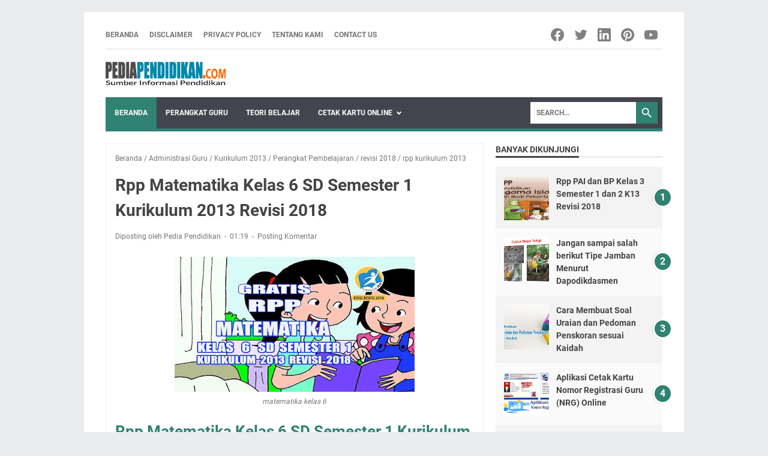

--- FILE ---
content_type: text/html; charset=utf-8
request_url: https://www.google.com/recaptcha/api2/aframe
body_size: 265
content:
<!DOCTYPE HTML><html><head><meta http-equiv="content-type" content="text/html; charset=UTF-8"></head><body><script nonce="5BPueXcjA-safPXyrF20fA">/** Anti-fraud and anti-abuse applications only. See google.com/recaptcha */ try{var clients={'sodar':'https://pagead2.googlesyndication.com/pagead/sodar?'};window.addEventListener("message",function(a){try{if(a.source===window.parent){var b=JSON.parse(a.data);var c=clients[b['id']];if(c){var d=document.createElement('img');d.src=c+b['params']+'&rc='+(localStorage.getItem("rc::a")?sessionStorage.getItem("rc::b"):"");window.document.body.appendChild(d);sessionStorage.setItem("rc::e",parseInt(sessionStorage.getItem("rc::e")||0)+1);localStorage.setItem("rc::h",'1768718720910');}}}catch(b){}});window.parent.postMessage("_grecaptcha_ready", "*");}catch(b){}</script></body></html>

--- FILE ---
content_type: text/javascript; charset=UTF-8
request_url: https://www.pediapendidikan.com/feeds/posts/summary/-/Kurikulum%202013?alt=json-in-script&callback=bacaJuga&max-results=5
body_size: 3998
content:
// API callback
bacaJuga({"version":"1.0","encoding":"UTF-8","feed":{"xmlns":"http://www.w3.org/2005/Atom","xmlns$openSearch":"http://a9.com/-/spec/opensearchrss/1.0/","xmlns$blogger":"http://schemas.google.com/blogger/2008","xmlns$georss":"http://www.georss.org/georss","xmlns$gd":"http://schemas.google.com/g/2005","xmlns$thr":"http://purl.org/syndication/thread/1.0","id":{"$t":"tag:blogger.com,1999:blog-4416892433442443964"},"updated":{"$t":"2025-07-31T23:55:25.323+07:00"},"category":[{"term":"Kurikulum 2013"},{"term":"Perangkat Pembelajaran"},{"term":"Administrasi Guru"},{"term":"revisi 2017"},{"term":"rpp kurikulum 2013"},{"term":"Buku Pelajaran"},{"term":"BSE"},{"term":"PENDIDIKAN"},{"term":"JDIH PENDIDIKAN"},{"term":"revisi 2018"},{"term":"Karier Guru"},{"term":"Guru Pembelajar"},{"term":"PEMBELAJARAN"},{"term":"Penilaian"},{"term":"Produk Hukum"},{"term":"Buku Guru"},{"term":"Buku Siswa"},{"term":"Asesmen"},{"term":"PPG"},{"term":"SIMPKB"},{"term":"PPPK"},{"term":"KKM Jurnal Harian"},{"term":"Kurikulum Merdeka"},{"term":"Unduh"},{"term":"Administrasi Sekolah"},{"term":"Pendidikan Karakter"},{"term":"Prota Promes"},{"term":"Silabus"},{"term":"UKG"},{"term":"DAPODIKDASMEN"},{"term":"Info Pendataan"},{"term":"KI dan KD"},{"term":"Kurikulum"},{"term":"Buku Panduan"},{"term":"ASN"},{"term":"Pendataan"},{"term":"CPNS"},{"term":"Gerakan Literasi Sekolah"},{"term":"Permendikbud"},{"term":"DAPODIKDAS"},{"term":"PNS"},{"term":"Administrasi"},{"term":"Arti Kata"},{"term":"BOS"},{"term":"Informasi"},{"term":"KBBI"},{"term":"Wikipedia"},{"term":"Kesiswaan"},{"term":"Joyfull Learning"},{"term":"PKB"},{"term":"Peraturan Pemerintah"},{"term":"semester 1"},{"term":"DAPODIK"},{"term":"Akreditasi Sekolah"},{"term":"Belajar.id"},{"term":"Berita Pendidikan"},{"term":"Materi Pelajaran"},{"term":"Aplikasi Pendidikan"},{"term":"KARTU INDONESIA PINTAR"},{"term":"Metode Pembelajaran"},{"term":"PPDB"},{"term":"Penumbuhan Budi Pekerti"},{"term":"Sistem Pendidikan"},{"term":"Ujian Nasional"},{"term":"info GTK"},{"term":"Berita"},{"term":"Bimbingan Konseling"},{"term":"Cetak Kartu Online"},{"term":"KIP"},{"term":"Penilaian Kinerja"},{"term":"AKM"},{"term":"DAPODIKMEN"},{"term":"Kurikulum 2013 Revisi 2016"},{"term":"NUPTK"},{"term":"Program PKP"},{"term":"RKT"},{"term":"budaya sekolah"},{"term":"BSM"},{"term":"HONORER"},{"term":"P3K"},{"term":"RKAS"},{"term":"RPP 1 Lembar"},{"term":"SD"},{"term":"Sertifikat Pendidik"},{"term":"Soal CPNS"},{"term":"Teori Belajar"},{"term":"DUPAK"},{"term":"FORMAT"},{"term":"GURU"},{"term":"Kantin Sekolah"},{"term":"Kisi-Kisi Soal"},{"term":"Literasi dan Numerasi"},{"term":"PENDIDIKAN GRATIS"},{"term":"Perpustakaan"},{"term":"Raport"},{"term":"SMA"},{"term":"SMK"},{"term":"SMP"},{"term":"Cat BKN"},{"term":"E-FILING"},{"term":"EDS Dikdasmen"},{"term":"Inventaris Barang"},{"term":"KIB"},{"term":"KTSP"},{"term":"Kalender Pendidikan"},{"term":"Karakter bangsa"},{"term":"Karya Ilmiah"},{"term":"Kelas 1"},{"term":"Laporan Keuangan"},{"term":"Media Pembelajaran"},{"term":"Model"},{"term":"Pajak"},{"term":"Parenting"},{"term":"Penelitian Tindakan Kelas"},{"term":"Perpres"},{"term":"Redenominasi Rupiah"},{"term":"Rencana Kerja tahunan"},{"term":"SEJARAH"},{"term":"SEKOLAH"},{"term":"SKHU"},{"term":"SKP"},{"term":"SLB"},{"term":"Sekolah Dasar"},{"term":"Sekolah Penggerak"},{"term":"Supervisi"},{"term":"Twibbonize"},{"term":"USBN"},{"term":"exel"},{"term":"pengembangan diri"},{"term":"semester 2"}],"title":{"type":"text","$t":"Pedia Pendidikan"},"subtitle":{"type":"html","$t":"pembelajaran, pendidikan, Pendidikan karakter, Pendidikan Dasar, Pendidikan Menengah, Informasi Pendidikan, Aplikasi Pendidikan, pendataan, dapodikdasmen, Buku Panduan, E-Book, Buku Elektronik, Rpp, Perangkat pembelajaran, sekolah, Sekolah Dasar, SD, SMP, SMA, SMK, Anak Sekolah, Buku Pelajaran, Guru, Guru Pembelajar, Kurikulum, Kurikulum Sekolah, kurikulum 2013, Kurikulum Merdeka, Administrasi Sekolah, Administrasi Kelas, Siswa Miskin, Siswa, PTK, Sertifikasi, PPG, PPGJ, PLPG, NUPTK, NISN, PKB, "},"link":[{"rel":"http://schemas.google.com/g/2005#feed","type":"application/atom+xml","href":"https:\/\/www.pediapendidikan.com\/feeds\/posts\/summary"},{"rel":"self","type":"application/atom+xml","href":"https:\/\/www.blogger.com\/feeds\/4416892433442443964\/posts\/summary\/-\/Kurikulum+2013?alt=json-in-script\u0026max-results=5"},{"rel":"alternate","type":"text/html","href":"https:\/\/www.pediapendidikan.com\/search\/label\/Kurikulum%202013"},{"rel":"hub","href":"http://pubsubhubbub.appspot.com/"},{"rel":"next","type":"application/atom+xml","href":"https:\/\/www.blogger.com\/feeds\/4416892433442443964\/posts\/summary\/-\/Kurikulum+2013\/-\/Kurikulum+2013?alt=json-in-script\u0026start-index=6\u0026max-results=5"}],"author":[{"name":{"$t":"Pedia Pendidikan"},"uri":{"$t":"http:\/\/www.blogger.com\/profile\/09064389210243391050"},"email":{"$t":"noreply@blogger.com"},"gd$image":{"rel":"http://schemas.google.com/g/2005#thumbnail","width":"32","height":"32","src":"\/\/blogger.googleusercontent.com\/img\/b\/R29vZ2xl\/AVvXsEhxjVpW2cmaqehtSTy_n5VxC8_BQpyByRPXIVzxDq9lQnMAB7ZzDDERZDz3kFu_WIoWUVPO6MJ9rPM8MFbSjFrXPQ7wohsiHBJCWySpf5DNIy6hLOINkpChSVanYbSlo7Q\/s1600\/AAuE7mDoKxeOpzgT_pdDRie93AxyUBI_mJAYgqWNEQG3-Q%3Ds120-p-rw-no"}}],"generator":{"version":"7.00","uri":"http://www.blogger.com","$t":"Blogger"},"openSearch$totalResults":{"$t":"271"},"openSearch$startIndex":{"$t":"1"},"openSearch$itemsPerPage":{"$t":"5"},"entry":[{"id":{"$t":"tag:blogger.com,1999:blog-4416892433442443964.post-4310015041457493519"},"published":{"$t":"2019-12-14T00:29:00.002+07:00"},"updated":{"$t":"2020-01-06T17:16:02.019+07:00"},"category":[{"scheme":"http://www.blogger.com/atom/ns#","term":"Kurikulum 2013"},{"scheme":"http://www.blogger.com/atom/ns#","term":"Perangkat Pembelajaran"}],"title":{"type":"text","$t":"Edaran Mendikbud No 14 Tahun 2019 Tentang Penyederhanaan RPP 1 Lembar"},"summary":{"type":"text","$t":"\n\nPenyederhanaan Format RPP baru\n\n\n\nPengembangan Penyederhanaan Format RPP Secara Mandiri Melalui Edaran\u0026nbsp;Mendikbud No 14 Tahun 2019\n\nMenteri Pendidikan dan Kebudayaan (Mendikbud) Nadiem Anwar Makarim, telah menetapkan Empat program pokok kebijakan pendidikan “Merdeka Belajar”. Salah satu kebijakan tersebut adalah Penyederhanaan Format RPP yang tertuang dalam\u0026nbsp;Surat Edaran Mendikbud No 14"},"link":[{"rel":"replies","type":"application/atom+xml","href":"https:\/\/www.pediapendidikan.com\/feeds\/4310015041457493519\/comments\/default","title":"Posting Komentar"},{"rel":"replies","type":"text/html","href":"https:\/\/www.pediapendidikan.com\/2019\/12\/edaran-mendikbud-no-14-tahun-2019-rpp-1-lembar.html#comment-form","title":"0 Komentar"},{"rel":"edit","type":"application/atom+xml","href":"https:\/\/www.blogger.com\/feeds\/4416892433442443964\/posts\/default\/4310015041457493519"},{"rel":"self","type":"application/atom+xml","href":"https:\/\/www.blogger.com\/feeds\/4416892433442443964\/posts\/default\/4310015041457493519"},{"rel":"alternate","type":"text/html","href":"https:\/\/www.pediapendidikan.com\/2019\/12\/edaran-mendikbud-no-14-tahun-2019-rpp-1-lembar.html","title":"Edaran Mendikbud No 14 Tahun 2019 Tentang Penyederhanaan RPP 1 Lembar"}],"author":[{"name":{"$t":"Pedia Pendidikan"},"uri":{"$t":"http:\/\/www.blogger.com\/profile\/09064389210243391050"},"email":{"$t":"noreply@blogger.com"},"gd$image":{"rel":"http://schemas.google.com/g/2005#thumbnail","width":"32","height":"32","src":"\/\/blogger.googleusercontent.com\/img\/b\/R29vZ2xl\/AVvXsEhxjVpW2cmaqehtSTy_n5VxC8_BQpyByRPXIVzxDq9lQnMAB7ZzDDERZDz3kFu_WIoWUVPO6MJ9rPM8MFbSjFrXPQ7wohsiHBJCWySpf5DNIy6hLOINkpChSVanYbSlo7Q\/s1600\/AAuE7mDoKxeOpzgT_pdDRie93AxyUBI_mJAYgqWNEQG3-Q%3Ds120-p-rw-no"}}],"media$thumbnail":{"xmlns$media":"http://search.yahoo.com/mrss/","url":"https:\/\/blogger.googleusercontent.com\/img\/b\/R29vZ2xl\/AVvXsEgOr_KfyI76B8YpRA8JLdyowKcfYWMHBisR5CZ9GaF76_ZGWR48EJu7xrN5T0GX3224_oUEx2f55iMtLEI8BwZ4qLf2QwZn4F0PkQqFYbeG_vxHQUbKauJrHEHc4bEjpd61ASDsXx61ncay\/s72-c\/Edaran+Mendikbud+No+14+Tahun+2019.jpg","height":"72","width":"72"},"thr$total":{"$t":"0"}},{"id":{"$t":"tag:blogger.com,1999:blog-4416892433442443964.post-8394144077111629839"},"published":{"$t":"2019-03-04T21:19:00.002+07:00"},"updated":{"$t":"2019-03-04T21:19:53.838+07:00"},"category":[{"scheme":"http://www.blogger.com/atom/ns#","term":"Administrasi Guru"},{"scheme":"http://www.blogger.com/atom/ns#","term":"Kurikulum 2013"},{"scheme":"http://www.blogger.com/atom/ns#","term":"Perangkat Pembelajaran"},{"scheme":"http://www.blogger.com/atom/ns#","term":"Prota Promes"},{"scheme":"http://www.blogger.com/atom/ns#","term":"revisi 2018"}],"title":{"type":"text","$t":"Prota dan Promes PAI dan BP Kelas 3 K13 Revisi 2018"},"summary":{"type":"text","$t":"\n\nprota dan promes pai kelas 3\n\n\nProgram Tahunan dan Program Semester PAI dan BP Kelas 3 Kurikulum 2013 Revisi 2018\n\nPEDIAPENDIDIKAN.COM - Prota dan Promes PAI dan BP Kelas 3 Kurikulum 2013 Revisi 2018, merupakan Perangkat Pembelajaran yang wajib dimiliki oleh seorang guru untuk dijadikan acuan agar pelaksanakan pembelajaran Kurikulum 2013 (K13) Revisi 2018 di kelas dapat tercapai sesuai dengan "},"link":[{"rel":"replies","type":"application/atom+xml","href":"https:\/\/www.pediapendidikan.com\/feeds\/8394144077111629839\/comments\/default","title":"Posting Komentar"},{"rel":"replies","type":"text/html","href":"https:\/\/www.pediapendidikan.com\/2019\/03\/prota-promes-pai-bp-kelas-3-revisi-2018.html#comment-form","title":"0 Komentar"},{"rel":"edit","type":"application/atom+xml","href":"https:\/\/www.blogger.com\/feeds\/4416892433442443964\/posts\/default\/8394144077111629839"},{"rel":"self","type":"application/atom+xml","href":"https:\/\/www.blogger.com\/feeds\/4416892433442443964\/posts\/default\/8394144077111629839"},{"rel":"alternate","type":"text/html","href":"https:\/\/www.pediapendidikan.com\/2019\/03\/prota-promes-pai-bp-kelas-3-revisi-2018.html","title":"Prota dan Promes PAI dan BP Kelas 3 K13 Revisi 2018"}],"author":[{"name":{"$t":"Pedia Pendidikan"},"uri":{"$t":"http:\/\/www.blogger.com\/profile\/09064389210243391050"},"email":{"$t":"noreply@blogger.com"},"gd$image":{"rel":"http://schemas.google.com/g/2005#thumbnail","width":"32","height":"32","src":"\/\/blogger.googleusercontent.com\/img\/b\/R29vZ2xl\/AVvXsEhxjVpW2cmaqehtSTy_n5VxC8_BQpyByRPXIVzxDq9lQnMAB7ZzDDERZDz3kFu_WIoWUVPO6MJ9rPM8MFbSjFrXPQ7wohsiHBJCWySpf5DNIy6hLOINkpChSVanYbSlo7Q\/s1600\/AAuE7mDoKxeOpzgT_pdDRie93AxyUBI_mJAYgqWNEQG3-Q%3Ds120-p-rw-no"}}],"media$thumbnail":{"xmlns$media":"http://search.yahoo.com/mrss/","url":"https:\/\/blogger.googleusercontent.com\/img\/b\/R29vZ2xl\/AVvXsEhbYZaLl6Kqp3txLZDsD0QCcicNmxZ6Sc0VYrOZlVXoBnabqjO1xBrNXdRRHcKutmqlRQOKDeYqS749vcP17xJ8uBVk9CXTK7vI9KijUZ7zRPi2x9-TlMv70snFmU8MLHhuf_FHlBsaUjLl\/s72-c\/Prota+dan+Promes+PAI+dan+BP+Kelas+3.jpg","height":"72","width":"72"},"thr$total":{"$t":"0"}},{"id":{"$t":"tag:blogger.com,1999:blog-4416892433442443964.post-6031873460169860643"},"published":{"$t":"2019-03-04T21:17:00.002+07:00"},"updated":{"$t":"2019-03-04T21:17:27.622+07:00"},"category":[{"scheme":"http://www.blogger.com/atom/ns#","term":"Administrasi Guru"},{"scheme":"http://www.blogger.com/atom/ns#","term":"KKM Jurnal Harian"},{"scheme":"http://www.blogger.com/atom/ns#","term":"Kurikulum 2013"},{"scheme":"http://www.blogger.com/atom/ns#","term":"Perangkat Pembelajaran"},{"scheme":"http://www.blogger.com/atom/ns#","term":"revisi 2018"}],"title":{"type":"text","$t":"KKM dan Jurnal Harian PAI BP Kelas 3 Kurikulum 2013 Revisi 2018"},"summary":{"type":"text","$t":"\n\nkkm jurnal harian pai kelas 3\n\n\nKKM Jurnal Harian PAI dan BP Kelas 3 Semester 1 dan 2 Kurikulum 2013 Revisi 2018\n\nPEDIAPENDIDIKAN.COM - KKM dan Jurnal Harian PAI BP Kelas 3 Kurikulum 2013 Revisi 2018\u0026nbsp;adalah daftar harian persiapan guru untuk mengajar dikelas, sehingga memudahkan guru Agama Islam untuk mempersiapkan pembelajaran dikelas.\n\nKriteria Ketuntasan Minimal (KKM) adalah kriteria "},"link":[{"rel":"replies","type":"application/atom+xml","href":"https:\/\/www.pediapendidikan.com\/feeds\/6031873460169860643\/comments\/default","title":"Posting Komentar"},{"rel":"replies","type":"text/html","href":"https:\/\/www.pediapendidikan.com\/2019\/03\/kkm-jurnal-harian-pai-bp-kelas-3-revisi-2018.html#comment-form","title":"0 Komentar"},{"rel":"edit","type":"application/atom+xml","href":"https:\/\/www.blogger.com\/feeds\/4416892433442443964\/posts\/default\/6031873460169860643"},{"rel":"self","type":"application/atom+xml","href":"https:\/\/www.blogger.com\/feeds\/4416892433442443964\/posts\/default\/6031873460169860643"},{"rel":"alternate","type":"text/html","href":"https:\/\/www.pediapendidikan.com\/2019\/03\/kkm-jurnal-harian-pai-bp-kelas-3-revisi-2018.html","title":"KKM dan Jurnal Harian PAI BP Kelas 3 Kurikulum 2013 Revisi 2018"}],"author":[{"name":{"$t":"Pedia Pendidikan"},"uri":{"$t":"http:\/\/www.blogger.com\/profile\/09064389210243391050"},"email":{"$t":"noreply@blogger.com"},"gd$image":{"rel":"http://schemas.google.com/g/2005#thumbnail","width":"32","height":"32","src":"\/\/blogger.googleusercontent.com\/img\/b\/R29vZ2xl\/AVvXsEhxjVpW2cmaqehtSTy_n5VxC8_BQpyByRPXIVzxDq9lQnMAB7ZzDDERZDz3kFu_WIoWUVPO6MJ9rPM8MFbSjFrXPQ7wohsiHBJCWySpf5DNIy6hLOINkpChSVanYbSlo7Q\/s1600\/AAuE7mDoKxeOpzgT_pdDRie93AxyUBI_mJAYgqWNEQG3-Q%3Ds120-p-rw-no"}}],"media$thumbnail":{"xmlns$media":"http://search.yahoo.com/mrss/","url":"https:\/\/blogger.googleusercontent.com\/img\/b\/R29vZ2xl\/AVvXsEjJ0F9n7Yx69MZmvCM4WfsJa4cjkDkTBkKrP8uc8hSwBgdnKs9GqkyOcc56Nq4vOgXynK_OHYkOZ2uDuTSWAN3cJV9KpW9f8f7tMmp1SQ4Y2EVummhDMWaNp4MPEegQXv_8jw3L5QtFv3jQ\/s72-c\/KKM+dan+Jurnal+Harian+PAI+BP+Kelas+3.jpg","height":"72","width":"72"},"thr$total":{"$t":"0"}},{"id":{"$t":"tag:blogger.com,1999:blog-4416892433442443964.post-3278771506171010948"},"published":{"$t":"2019-03-04T21:14:00.004+07:00"},"updated":{"$t":"2019-03-04T21:14:47.416+07:00"},"category":[{"scheme":"http://www.blogger.com/atom/ns#","term":"Administrasi Guru"},{"scheme":"http://www.blogger.com/atom/ns#","term":"Kurikulum 2013"},{"scheme":"http://www.blogger.com/atom/ns#","term":"Perangkat Pembelajaran"},{"scheme":"http://www.blogger.com/atom/ns#","term":"revisi 2018"},{"scheme":"http://www.blogger.com/atom/ns#","term":"Silabus"}],"title":{"type":"text","$t":"Silabus PAI dan BP Kelas 3 K13 revisi 2018"},"summary":{"type":"text","$t":"\n\nsilabus pai kelas 3\n\n\nSilabus Pendidikan Agama Islam dan Budi Pekerti Kelas 3 Kurikulum 2013 Revisi 2018\n\nPEDIAPENDIDIKAN.COM -\u0026nbsp;Silabus PAI dan BP Kelas 3 K13 revisi 2018, merupakan acuan penyusunan kerangka pembelajaran untuk setiap bahan kajian mata pelajaran Agama Islam. Silabus dikembangkan berdasarkan Standar Kompetensi Lulusan (SKL) dan Standar Isi (SI) untuk satuan pendidikan dasar "},"link":[{"rel":"replies","type":"application/atom+xml","href":"https:\/\/www.pediapendidikan.com\/feeds\/3278771506171010948\/comments\/default","title":"Posting Komentar"},{"rel":"replies","type":"text/html","href":"https:\/\/www.pediapendidikan.com\/2019\/03\/silabus-pai-bp-kelas-3-k13-revisi-2018.html#comment-form","title":"0 Komentar"},{"rel":"edit","type":"application/atom+xml","href":"https:\/\/www.blogger.com\/feeds\/4416892433442443964\/posts\/default\/3278771506171010948"},{"rel":"self","type":"application/atom+xml","href":"https:\/\/www.blogger.com\/feeds\/4416892433442443964\/posts\/default\/3278771506171010948"},{"rel":"alternate","type":"text/html","href":"https:\/\/www.pediapendidikan.com\/2019\/03\/silabus-pai-bp-kelas-3-k13-revisi-2018.html","title":"Silabus PAI dan BP Kelas 3 K13 revisi 2018"}],"author":[{"name":{"$t":"Pedia Pendidikan"},"uri":{"$t":"http:\/\/www.blogger.com\/profile\/09064389210243391050"},"email":{"$t":"noreply@blogger.com"},"gd$image":{"rel":"http://schemas.google.com/g/2005#thumbnail","width":"32","height":"32","src":"\/\/blogger.googleusercontent.com\/img\/b\/R29vZ2xl\/AVvXsEhxjVpW2cmaqehtSTy_n5VxC8_BQpyByRPXIVzxDq9lQnMAB7ZzDDERZDz3kFu_WIoWUVPO6MJ9rPM8MFbSjFrXPQ7wohsiHBJCWySpf5DNIy6hLOINkpChSVanYbSlo7Q\/s1600\/AAuE7mDoKxeOpzgT_pdDRie93AxyUBI_mJAYgqWNEQG3-Q%3Ds120-p-rw-no"}}],"media$thumbnail":{"xmlns$media":"http://search.yahoo.com/mrss/","url":"https:\/\/blogger.googleusercontent.com\/img\/b\/R29vZ2xl\/AVvXsEj_TezNM1pmrLOcnDZyH4opjt7maKONwhBI8xwvQ2MN_5XZ8qeEIEzn0APsX9sJtsVP8cgn3wnCxiNSreus9ja7dCZgxybgPpaLnRnDLCJD4WsJvVANnTe4PySfFXGlMDk1WP8ChrRVfo-h\/s72-c\/Silabus+PAI+dan+BP+Kelas+3.jpg","height":"72","width":"72"},"thr$total":{"$t":"0"}},{"id":{"$t":"tag:blogger.com,1999:blog-4416892433442443964.post-492593480811379757"},"published":{"$t":"2019-03-04T21:12:00.002+07:00"},"updated":{"$t":"2019-03-04T21:12:07.192+07:00"},"category":[{"scheme":"http://www.blogger.com/atom/ns#","term":"Administrasi Guru"},{"scheme":"http://www.blogger.com/atom/ns#","term":"Kurikulum 2013"},{"scheme":"http://www.blogger.com/atom/ns#","term":"Perangkat Pembelajaran"},{"scheme":"http://www.blogger.com/atom/ns#","term":"revisi 2018"},{"scheme":"http://www.blogger.com/atom/ns#","term":"rpp kurikulum 2013"}],"title":{"type":"text","$t":"Rpp PAI dan BP Kelas 3 Semester 1 dan 2 K13 Revisi 2018"},"summary":{"type":"text","$t":"\n\nrpp pai kelas 3\n\n\nRpp Pendidikan Agama Islam dan Budi Pekerti Kelas 3 Semester 1 dan 2 Kurikulum 2013 Revisi 2018\n\nPEDIAPENDIDIKAN.COM -\u0026nbsp;Rencana Pelaksanaan Pembelajaran (RPP) PAI dan BP Kelas 3 Semester 1 dan 2 K13 Revisi 2018 yang akan kami bagikan ini disusun berdasarkan Permendikbud Nomor : 22 Tahun 2016.\n\nPerlu juga diketahui bahwa perbedaan Rpp PAI dan BP Kelas 3 Semester 1 dan 2 "},"link":[{"rel":"replies","type":"application/atom+xml","href":"https:\/\/www.pediapendidikan.com\/feeds\/492593480811379757\/comments\/default","title":"Posting Komentar"},{"rel":"replies","type":"text/html","href":"https:\/\/www.pediapendidikan.com\/2019\/03\/rpp-pai-bp-kelas-3-k13-revisi-2018.html#comment-form","title":"0 Komentar"},{"rel":"edit","type":"application/atom+xml","href":"https:\/\/www.blogger.com\/feeds\/4416892433442443964\/posts\/default\/492593480811379757"},{"rel":"self","type":"application/atom+xml","href":"https:\/\/www.blogger.com\/feeds\/4416892433442443964\/posts\/default\/492593480811379757"},{"rel":"alternate","type":"text/html","href":"https:\/\/www.pediapendidikan.com\/2019\/03\/rpp-pai-bp-kelas-3-k13-revisi-2018.html","title":"Rpp PAI dan BP Kelas 3 Semester 1 dan 2 K13 Revisi 2018"}],"author":[{"name":{"$t":"Pedia Pendidikan"},"uri":{"$t":"http:\/\/www.blogger.com\/profile\/09064389210243391050"},"email":{"$t":"noreply@blogger.com"},"gd$image":{"rel":"http://schemas.google.com/g/2005#thumbnail","width":"32","height":"32","src":"\/\/blogger.googleusercontent.com\/img\/b\/R29vZ2xl\/AVvXsEhxjVpW2cmaqehtSTy_n5VxC8_BQpyByRPXIVzxDq9lQnMAB7ZzDDERZDz3kFu_WIoWUVPO6MJ9rPM8MFbSjFrXPQ7wohsiHBJCWySpf5DNIy6hLOINkpChSVanYbSlo7Q\/s1600\/AAuE7mDoKxeOpzgT_pdDRie93AxyUBI_mJAYgqWNEQG3-Q%3Ds120-p-rw-no"}}],"media$thumbnail":{"xmlns$media":"http://search.yahoo.com/mrss/","url":"https:\/\/blogger.googleusercontent.com\/img\/b\/R29vZ2xl\/AVvXsEiVeRiPo4szQ79SqtJTKA_dG_8bvzaS2dSpq1uAQY_YYUD76ksT55GZHmCrdPLlVjIuHC31NjPG1aoVxziBuXGdVApIb60nksw_DUJHO8AEEMUOe3YISkUHoLHS71Fkqzr2hJ1SPBwxYXo_\/s72-c\/Rpp+PAI+dan+BP+Kelas+3.jpg","height":"72","width":"72"},"thr$total":{"$t":"0"}}]}});

--- FILE ---
content_type: text/javascript; charset=UTF-8
request_url: https://www.pediapendidikan.com/feeds/posts/summary/-/Administrasi%20Guru?alt=json-in-script&callback=bacaJuga&max-results=5
body_size: 4119
content:
// API callback
bacaJuga({"version":"1.0","encoding":"UTF-8","feed":{"xmlns":"http://www.w3.org/2005/Atom","xmlns$openSearch":"http://a9.com/-/spec/opensearchrss/1.0/","xmlns$blogger":"http://schemas.google.com/blogger/2008","xmlns$georss":"http://www.georss.org/georss","xmlns$gd":"http://schemas.google.com/g/2005","xmlns$thr":"http://purl.org/syndication/thread/1.0","id":{"$t":"tag:blogger.com,1999:blog-4416892433442443964"},"updated":{"$t":"2025-07-31T23:55:25.323+07:00"},"category":[{"term":"Kurikulum 2013"},{"term":"Perangkat Pembelajaran"},{"term":"Administrasi Guru"},{"term":"revisi 2017"},{"term":"rpp kurikulum 2013"},{"term":"Buku Pelajaran"},{"term":"BSE"},{"term":"PENDIDIKAN"},{"term":"JDIH PENDIDIKAN"},{"term":"revisi 2018"},{"term":"Karier Guru"},{"term":"Guru Pembelajar"},{"term":"PEMBELAJARAN"},{"term":"Penilaian"},{"term":"Produk Hukum"},{"term":"Buku Guru"},{"term":"Buku Siswa"},{"term":"Asesmen"},{"term":"PPG"},{"term":"SIMPKB"},{"term":"PPPK"},{"term":"KKM Jurnal Harian"},{"term":"Kurikulum Merdeka"},{"term":"Unduh"},{"term":"Administrasi Sekolah"},{"term":"Pendidikan Karakter"},{"term":"Prota Promes"},{"term":"Silabus"},{"term":"UKG"},{"term":"DAPODIKDASMEN"},{"term":"Info Pendataan"},{"term":"KI dan KD"},{"term":"Kurikulum"},{"term":"Buku Panduan"},{"term":"ASN"},{"term":"Pendataan"},{"term":"CPNS"},{"term":"Gerakan Literasi Sekolah"},{"term":"Permendikbud"},{"term":"DAPODIKDAS"},{"term":"PNS"},{"term":"Administrasi"},{"term":"Arti Kata"},{"term":"BOS"},{"term":"Informasi"},{"term":"KBBI"},{"term":"Wikipedia"},{"term":"Kesiswaan"},{"term":"Joyfull Learning"},{"term":"PKB"},{"term":"Peraturan Pemerintah"},{"term":"semester 1"},{"term":"DAPODIK"},{"term":"Akreditasi Sekolah"},{"term":"Belajar.id"},{"term":"Berita Pendidikan"},{"term":"Materi Pelajaran"},{"term":"Aplikasi Pendidikan"},{"term":"KARTU INDONESIA PINTAR"},{"term":"Metode Pembelajaran"},{"term":"PPDB"},{"term":"Penumbuhan Budi Pekerti"},{"term":"Sistem Pendidikan"},{"term":"Ujian Nasional"},{"term":"info GTK"},{"term":"Berita"},{"term":"Bimbingan Konseling"},{"term":"Cetak Kartu Online"},{"term":"KIP"},{"term":"Penilaian Kinerja"},{"term":"AKM"},{"term":"DAPODIKMEN"},{"term":"Kurikulum 2013 Revisi 2016"},{"term":"NUPTK"},{"term":"Program PKP"},{"term":"RKT"},{"term":"budaya sekolah"},{"term":"BSM"},{"term":"HONORER"},{"term":"P3K"},{"term":"RKAS"},{"term":"RPP 1 Lembar"},{"term":"SD"},{"term":"Sertifikat Pendidik"},{"term":"Soal CPNS"},{"term":"Teori Belajar"},{"term":"DUPAK"},{"term":"FORMAT"},{"term":"GURU"},{"term":"Kantin Sekolah"},{"term":"Kisi-Kisi Soal"},{"term":"Literasi dan Numerasi"},{"term":"PENDIDIKAN GRATIS"},{"term":"Perpustakaan"},{"term":"Raport"},{"term":"SMA"},{"term":"SMK"},{"term":"SMP"},{"term":"Cat BKN"},{"term":"E-FILING"},{"term":"EDS Dikdasmen"},{"term":"Inventaris Barang"},{"term":"KIB"},{"term":"KTSP"},{"term":"Kalender Pendidikan"},{"term":"Karakter bangsa"},{"term":"Karya Ilmiah"},{"term":"Kelas 1"},{"term":"Laporan Keuangan"},{"term":"Media Pembelajaran"},{"term":"Model"},{"term":"Pajak"},{"term":"Parenting"},{"term":"Penelitian Tindakan Kelas"},{"term":"Perpres"},{"term":"Redenominasi Rupiah"},{"term":"Rencana Kerja tahunan"},{"term":"SEJARAH"},{"term":"SEKOLAH"},{"term":"SKHU"},{"term":"SKP"},{"term":"SLB"},{"term":"Sekolah Dasar"},{"term":"Sekolah Penggerak"},{"term":"Supervisi"},{"term":"Twibbonize"},{"term":"USBN"},{"term":"exel"},{"term":"pengembangan diri"},{"term":"semester 2"}],"title":{"type":"text","$t":"Pedia Pendidikan"},"subtitle":{"type":"html","$t":"pembelajaran, pendidikan, Pendidikan karakter, Pendidikan Dasar, Pendidikan Menengah, Informasi Pendidikan, Aplikasi Pendidikan, pendataan, dapodikdasmen, Buku Panduan, E-Book, Buku Elektronik, Rpp, Perangkat pembelajaran, sekolah, Sekolah Dasar, SD, SMP, SMA, SMK, Anak Sekolah, Buku Pelajaran, Guru, Guru Pembelajar, Kurikulum, Kurikulum Sekolah, kurikulum 2013, Kurikulum Merdeka, Administrasi Sekolah, Administrasi Kelas, Siswa Miskin, Siswa, PTK, Sertifikasi, PPG, PPGJ, PLPG, NUPTK, NISN, PKB, "},"link":[{"rel":"http://schemas.google.com/g/2005#feed","type":"application/atom+xml","href":"https:\/\/www.pediapendidikan.com\/feeds\/posts\/summary"},{"rel":"self","type":"application/atom+xml","href":"https:\/\/www.blogger.com\/feeds\/4416892433442443964\/posts\/summary\/-\/Administrasi+Guru?alt=json-in-script\u0026max-results=5"},{"rel":"alternate","type":"text/html","href":"https:\/\/www.pediapendidikan.com\/search\/label\/Administrasi%20Guru"},{"rel":"hub","href":"http://pubsubhubbub.appspot.com/"},{"rel":"next","type":"application/atom+xml","href":"https:\/\/www.blogger.com\/feeds\/4416892433442443964\/posts\/summary\/-\/Administrasi+Guru\/-\/Administrasi+Guru?alt=json-in-script\u0026start-index=6\u0026max-results=5"}],"author":[{"name":{"$t":"Pedia Pendidikan"},"uri":{"$t":"http:\/\/www.blogger.com\/profile\/09064389210243391050"},"email":{"$t":"noreply@blogger.com"},"gd$image":{"rel":"http://schemas.google.com/g/2005#thumbnail","width":"32","height":"32","src":"\/\/blogger.googleusercontent.com\/img\/b\/R29vZ2xl\/AVvXsEhxjVpW2cmaqehtSTy_n5VxC8_BQpyByRPXIVzxDq9lQnMAB7ZzDDERZDz3kFu_WIoWUVPO6MJ9rPM8MFbSjFrXPQ7wohsiHBJCWySpf5DNIy6hLOINkpChSVanYbSlo7Q\/s1600\/AAuE7mDoKxeOpzgT_pdDRie93AxyUBI_mJAYgqWNEQG3-Q%3Ds120-p-rw-no"}}],"generator":{"version":"7.00","uri":"http://www.blogger.com","$t":"Blogger"},"openSearch$totalResults":{"$t":"267"},"openSearch$startIndex":{"$t":"1"},"openSearch$itemsPerPage":{"$t":"5"},"entry":[{"id":{"$t":"tag:blogger.com,1999:blog-4416892433442443964.post-7450244237011403227"},"published":{"$t":"2022-09-27T14:32:00.000+07:00"},"updated":{"$t":"2022-09-27T14:32:51.214+07:00"},"category":[{"scheme":"http://www.blogger.com/atom/ns#","term":"Administrasi Guru"}],"title":{"type":"text","$t":"Klasifikasi Kata Kerja Operasional Untuk Merumuskan Pencapaian Pembelajaran"},"summary":{"type":"text","$t":"Klasifikasi Kata Kerja Operasional Dalam Merumuskan Pencapaian PembelajaranKlasifikasi Kata Kerja OperasionalPedipendidikan.com - Dalam membuat Rumusan Perangkat Pembelajaran, perlu kiranya kita sebagai seorang guru membuat Daftar Kata Kerja Operasional dalam merumuskan Pencapaian pembelajaran pada perangkat pembelajaran kita. Klasifikasi Kata Kerja Operasional tersebut memudahkan kita untuk "},"link":[{"rel":"replies","type":"application/atom+xml","href":"https:\/\/www.pediapendidikan.com\/feeds\/7450244237011403227\/comments\/default","title":"Posting Komentar"},{"rel":"replies","type":"text/html","href":"https:\/\/www.pediapendidikan.com\/2022\/09\/klasifikasi-kata-kerja-operasional-untuk-merumuskan-pencapaian-pembelajaran.html#comment-form","title":"0 Komentar"},{"rel":"edit","type":"application/atom+xml","href":"https:\/\/www.blogger.com\/feeds\/4416892433442443964\/posts\/default\/7450244237011403227"},{"rel":"self","type":"application/atom+xml","href":"https:\/\/www.blogger.com\/feeds\/4416892433442443964\/posts\/default\/7450244237011403227"},{"rel":"alternate","type":"text/html","href":"https:\/\/www.pediapendidikan.com\/2022\/09\/klasifikasi-kata-kerja-operasional-untuk-merumuskan-pencapaian-pembelajaran.html","title":"Klasifikasi Kata Kerja Operasional Untuk Merumuskan Pencapaian Pembelajaran"}],"author":[{"name":{"$t":"Pedia Pendidikan"},"uri":{"$t":"http:\/\/www.blogger.com\/profile\/09064389210243391050"},"email":{"$t":"noreply@blogger.com"},"gd$image":{"rel":"http://schemas.google.com/g/2005#thumbnail","width":"32","height":"32","src":"\/\/blogger.googleusercontent.com\/img\/b\/R29vZ2xl\/AVvXsEhxjVpW2cmaqehtSTy_n5VxC8_BQpyByRPXIVzxDq9lQnMAB7ZzDDERZDz3kFu_WIoWUVPO6MJ9rPM8MFbSjFrXPQ7wohsiHBJCWySpf5DNIy6hLOINkpChSVanYbSlo7Q\/s1600\/AAuE7mDoKxeOpzgT_pdDRie93AxyUBI_mJAYgqWNEQG3-Q%3Ds120-p-rw-no"}}],"media$thumbnail":{"xmlns$media":"http://search.yahoo.com/mrss/","url":"https:\/\/blogger.googleusercontent.com\/img\/b\/R29vZ2xl\/AVvXsEg0vQwQUW8H3d4V57hQcud3M4xajkGnbqrStO0u11sGIwm1TUdJwnc0uTyoZEuJTXcNiFplKmaTNBMiDhVPuYpwnTglxUCJbx1m0w-usGmfaRfyafJjKrgiebutxiGCwih2OTNqkfzmjpqWZoKaZhwi0eoHwPeEfm8Bj4jxzfjtImqzXCSf511u6z680A\/s72-w640-h360-c\/Klasifikasi%20Kata%20Kerja%20Operasional%20Untuk%20Merumuskan%20Pencapaian%20Pembelajaran.jpg","height":"72","width":"72"},"thr$total":{"$t":"0"}},{"id":{"$t":"tag:blogger.com,1999:blog-4416892433442443964.post-3719264001558431248"},"published":{"$t":"2020-05-02T00:53:00.004+07:00"},"updated":{"$t":"2022-06-04T13:52:49.497+07:00"},"category":[{"scheme":"http://www.blogger.com/atom/ns#","term":"Administrasi Guru"},{"scheme":"http://www.blogger.com/atom/ns#","term":"Raport"}],"title":{"type":"text","$t":"Contoh Isi Komentar atau Saran Guru yang Baik di Raport Siswa"},"summary":{"type":"text","$t":"\nContoh-Contoh Komentar atau Saran Guru di Raport Siswa\nPediapendidikan.com - Menulis komentar di raport sama susahnya dengan bersikap obyektif dalam keseharian dengan siswa. Saat menulis Komentar atau Saran di Raport, guru sebenarnya bisa berbicara lebih dalam dari hanya sekedar berbicara soal nilai.Boleh saja dalam hal pengetahuan seorang siswa mendapat nilai 90, tetapi bagaimana menggambarkan "},"link":[{"rel":"replies","type":"application/atom+xml","href":"https:\/\/www.pediapendidikan.com\/feeds\/3719264001558431248\/comments\/default","title":"Posting Komentar"},{"rel":"replies","type":"text/html","href":"https:\/\/www.pediapendidikan.com\/2020\/05\/contoh-isi-komentar-atau-saran-guru-di-raport.html#comment-form","title":"0 Komentar"},{"rel":"edit","type":"application/atom+xml","href":"https:\/\/www.blogger.com\/feeds\/4416892433442443964\/posts\/default\/3719264001558431248"},{"rel":"self","type":"application/atom+xml","href":"https:\/\/www.blogger.com\/feeds\/4416892433442443964\/posts\/default\/3719264001558431248"},{"rel":"alternate","type":"text/html","href":"https:\/\/www.pediapendidikan.com\/2020\/05\/contoh-isi-komentar-atau-saran-guru-di-raport.html","title":"Contoh Isi Komentar atau Saran Guru yang Baik di Raport Siswa"}],"author":[{"name":{"$t":"Pedia Pendidikan"},"uri":{"$t":"http:\/\/www.blogger.com\/profile\/09064389210243391050"},"email":{"$t":"noreply@blogger.com"},"gd$image":{"rel":"http://schemas.google.com/g/2005#thumbnail","width":"32","height":"32","src":"\/\/blogger.googleusercontent.com\/img\/b\/R29vZ2xl\/AVvXsEhxjVpW2cmaqehtSTy_n5VxC8_BQpyByRPXIVzxDq9lQnMAB7ZzDDERZDz3kFu_WIoWUVPO6MJ9rPM8MFbSjFrXPQ7wohsiHBJCWySpf5DNIy6hLOINkpChSVanYbSlo7Q\/s1600\/AAuE7mDoKxeOpzgT_pdDRie93AxyUBI_mJAYgqWNEQG3-Q%3Ds120-p-rw-no"}}],"media$thumbnail":{"xmlns$media":"http://search.yahoo.com/mrss/","url":"https:\/\/blogger.googleusercontent.com\/img\/b\/R29vZ2xl\/AVvXsEjxlQPuWQwgB_I4udnABQ6cV1zIvtAl8KlF_hayUUKAlteC4aSRVYujHaXEh7oDlcKqAQ8oBVsZW1X9r_0CVWWaPJIKU7ypefNJWfDL0CvUpNoUsitzA0_cV8mrouFkmRFaqiJ3Qk6l5GNz\/s72-c\/Contoh+Isi+Komentar+atau+Saran+Guru+yang+Baik+di+Raport+Siswa.webp","height":"72","width":"72"},"thr$total":{"$t":"0"}},{"id":{"$t":"tag:blogger.com,1999:blog-4416892433442443964.post-3294030348843455065"},"published":{"$t":"2020-05-01T23:16:00.003+07:00"},"updated":{"$t":"2022-06-04T13:55:13.194+07:00"},"category":[{"scheme":"http://www.blogger.com/atom/ns#","term":"Administrasi Guru"},{"scheme":"http://www.blogger.com/atom/ns#","term":"Raport"}],"title":{"type":"text","$t":"Tehnik Membuat Komentar atau Saran-saran di Raport"},"summary":{"type":"text","$t":"\nTips Membuat Komentar atau Narasi di Raport\n\nPediapendidikan.com - Buat seorang guru mengomentari siswa adalah bagian pekerjaan yang mesti dikerjakan setiap pertengahan dan akhir tahun ajaran. Untuk menjaga agar komentar guru bisa membangun sekaligus memberikan informasi yang terbaik mengenai hasil pembelajaran siswa, maka guru perlu memperhatikan prinsip\u0026nbsp;Membuat Komentar atau Saran-saran "},"link":[{"rel":"replies","type":"application/atom+xml","href":"https:\/\/www.pediapendidikan.com\/feeds\/3294030348843455065\/comments\/default","title":"Posting Komentar"},{"rel":"replies","type":"text/html","href":"https:\/\/www.pediapendidikan.com\/2020\/05\/tehnik-membuat-komentar-atau-saran-di-raport.html#comment-form","title":"0 Komentar"},{"rel":"edit","type":"application/atom+xml","href":"https:\/\/www.blogger.com\/feeds\/4416892433442443964\/posts\/default\/3294030348843455065"},{"rel":"self","type":"application/atom+xml","href":"https:\/\/www.blogger.com\/feeds\/4416892433442443964\/posts\/default\/3294030348843455065"},{"rel":"alternate","type":"text/html","href":"https:\/\/www.pediapendidikan.com\/2020\/05\/tehnik-membuat-komentar-atau-saran-di-raport.html","title":"Tehnik Membuat Komentar atau Saran-saran di Raport"}],"author":[{"name":{"$t":"Pedia Pendidikan"},"uri":{"$t":"http:\/\/www.blogger.com\/profile\/09064389210243391050"},"email":{"$t":"noreply@blogger.com"},"gd$image":{"rel":"http://schemas.google.com/g/2005#thumbnail","width":"32","height":"32","src":"\/\/blogger.googleusercontent.com\/img\/b\/R29vZ2xl\/AVvXsEhxjVpW2cmaqehtSTy_n5VxC8_BQpyByRPXIVzxDq9lQnMAB7ZzDDERZDz3kFu_WIoWUVPO6MJ9rPM8MFbSjFrXPQ7wohsiHBJCWySpf5DNIy6hLOINkpChSVanYbSlo7Q\/s1600\/AAuE7mDoKxeOpzgT_pdDRie93AxyUBI_mJAYgqWNEQG3-Q%3Ds120-p-rw-no"}}],"media$thumbnail":{"xmlns$media":"http://search.yahoo.com/mrss/","url":"https:\/\/blogger.googleusercontent.com\/img\/b\/R29vZ2xl\/AVvXsEh1hJp7DYpcYWtTbI5Xzt4ekLnWHZ2RtyJUUE28sNnyMvDKMgokrMSmboaiw0RTxxNlJ_C0yjvjYgbvk4jHEKIIuSuTUP10WNzKD30xEd4KgkFTSV3KKfm2lj7FjqFZI3KBH4V-3hoVHLFE\/s72-c\/Tehnik+Membuat+Komentar+atau+Saran-saran+di+Raport.webp","height":"72","width":"72"},"thr$total":{"$t":"0"}},{"id":{"$t":"tag:blogger.com,1999:blog-4416892433442443964.post-2552624840864309392"},"published":{"$t":"2020-01-17T21:55:00.001+07:00"},"updated":{"$t":"2020-01-17T21:55:11.589+07:00"},"category":[{"scheme":"http://www.blogger.com/atom/ns#","term":"Administrasi Guru"},{"scheme":"http://www.blogger.com/atom/ns#","term":"FORMAT"},{"scheme":"http://www.blogger.com/atom/ns#","term":"Penilaian"},{"scheme":"http://www.blogger.com/atom/ns#","term":"Perangkat Pembelajaran"}],"title":{"type":"text","$t":"Format Penilaian Harian K13 Untuk SD, SMP, SMA dan SMK sederajat"},"summary":{"type":"text","$t":"\n\nFormat Penilaian Harian\n\n\n\nDownload Format Penilaian Harian K13 Untuk Wali Kelas dan Guru Mata Pelajaran\n\nSahabat Pediapendidikan, Format penilaian Harian K13 untuk sekolah yang kami bagikan mencakup konsep penilaian untuk diprint out dan dilakukan secara manual oleh guru sehingga memudahkan pendidik dan satuan pendidikan dalam merencanakan, mengembangkan instrumen, melaksanakan, dan mengolah "},"link":[{"rel":"replies","type":"application/atom+xml","href":"https:\/\/www.pediapendidikan.com\/feeds\/2552624840864309392\/comments\/default","title":"Posting Komentar"},{"rel":"replies","type":"text/html","href":"https:\/\/www.pediapendidikan.com\/2020\/01\/format-penilaian-harian-k13-untuk-sd-smp-sma-smk.html#comment-form","title":"0 Komentar"},{"rel":"edit","type":"application/atom+xml","href":"https:\/\/www.blogger.com\/feeds\/4416892433442443964\/posts\/default\/2552624840864309392"},{"rel":"self","type":"application/atom+xml","href":"https:\/\/www.blogger.com\/feeds\/4416892433442443964\/posts\/default\/2552624840864309392"},{"rel":"alternate","type":"text/html","href":"https:\/\/www.pediapendidikan.com\/2020\/01\/format-penilaian-harian-k13-untuk-sd-smp-sma-smk.html","title":"Format Penilaian Harian K13 Untuk SD, SMP, SMA dan SMK sederajat"}],"author":[{"name":{"$t":"Pedia Pendidikan"},"uri":{"$t":"http:\/\/www.blogger.com\/profile\/09064389210243391050"},"email":{"$t":"noreply@blogger.com"},"gd$image":{"rel":"http://schemas.google.com/g/2005#thumbnail","width":"32","height":"32","src":"\/\/blogger.googleusercontent.com\/img\/b\/R29vZ2xl\/AVvXsEhxjVpW2cmaqehtSTy_n5VxC8_BQpyByRPXIVzxDq9lQnMAB7ZzDDERZDz3kFu_WIoWUVPO6MJ9rPM8MFbSjFrXPQ7wohsiHBJCWySpf5DNIy6hLOINkpChSVanYbSlo7Q\/s1600\/AAuE7mDoKxeOpzgT_pdDRie93AxyUBI_mJAYgqWNEQG3-Q%3Ds120-p-rw-no"}}],"media$thumbnail":{"xmlns$media":"http://search.yahoo.com/mrss/","url":"https:\/\/blogger.googleusercontent.com\/img\/b\/R29vZ2xl\/AVvXsEiRFw7DCwxOO6WhIfCcHeB2K_tfdwMzDU-Ox_dJfnr5KE8pddMOkZDcjJjBVUCGFHgdXn-BKNgYkKMuXXwphyphenhyphenQs31ahiptazMBQw5RubxutZD8MiIsCZhPacNzVnpU_WGwLBv1Dj_zChyphenhyphenwu\/s72-c\/format+Penilaian+Harian+K13.jpg","height":"72","width":"72"},"thr$total":{"$t":"0"}},{"id":{"$t":"tag:blogger.com,1999:blog-4416892433442443964.post-8394144077111629839"},"published":{"$t":"2019-03-04T21:19:00.002+07:00"},"updated":{"$t":"2019-03-04T21:19:53.838+07:00"},"category":[{"scheme":"http://www.blogger.com/atom/ns#","term":"Administrasi Guru"},{"scheme":"http://www.blogger.com/atom/ns#","term":"Kurikulum 2013"},{"scheme":"http://www.blogger.com/atom/ns#","term":"Perangkat Pembelajaran"},{"scheme":"http://www.blogger.com/atom/ns#","term":"Prota Promes"},{"scheme":"http://www.blogger.com/atom/ns#","term":"revisi 2018"}],"title":{"type":"text","$t":"Prota dan Promes PAI dan BP Kelas 3 K13 Revisi 2018"},"summary":{"type":"text","$t":"\n\nprota dan promes pai kelas 3\n\n\nProgram Tahunan dan Program Semester PAI dan BP Kelas 3 Kurikulum 2013 Revisi 2018\n\nPEDIAPENDIDIKAN.COM - Prota dan Promes PAI dan BP Kelas 3 Kurikulum 2013 Revisi 2018, merupakan Perangkat Pembelajaran yang wajib dimiliki oleh seorang guru untuk dijadikan acuan agar pelaksanakan pembelajaran Kurikulum 2013 (K13) Revisi 2018 di kelas dapat tercapai sesuai dengan "},"link":[{"rel":"replies","type":"application/atom+xml","href":"https:\/\/www.pediapendidikan.com\/feeds\/8394144077111629839\/comments\/default","title":"Posting Komentar"},{"rel":"replies","type":"text/html","href":"https:\/\/www.pediapendidikan.com\/2019\/03\/prota-promes-pai-bp-kelas-3-revisi-2018.html#comment-form","title":"0 Komentar"},{"rel":"edit","type":"application/atom+xml","href":"https:\/\/www.blogger.com\/feeds\/4416892433442443964\/posts\/default\/8394144077111629839"},{"rel":"self","type":"application/atom+xml","href":"https:\/\/www.blogger.com\/feeds\/4416892433442443964\/posts\/default\/8394144077111629839"},{"rel":"alternate","type":"text/html","href":"https:\/\/www.pediapendidikan.com\/2019\/03\/prota-promes-pai-bp-kelas-3-revisi-2018.html","title":"Prota dan Promes PAI dan BP Kelas 3 K13 Revisi 2018"}],"author":[{"name":{"$t":"Pedia Pendidikan"},"uri":{"$t":"http:\/\/www.blogger.com\/profile\/09064389210243391050"},"email":{"$t":"noreply@blogger.com"},"gd$image":{"rel":"http://schemas.google.com/g/2005#thumbnail","width":"32","height":"32","src":"\/\/blogger.googleusercontent.com\/img\/b\/R29vZ2xl\/AVvXsEhxjVpW2cmaqehtSTy_n5VxC8_BQpyByRPXIVzxDq9lQnMAB7ZzDDERZDz3kFu_WIoWUVPO6MJ9rPM8MFbSjFrXPQ7wohsiHBJCWySpf5DNIy6hLOINkpChSVanYbSlo7Q\/s1600\/AAuE7mDoKxeOpzgT_pdDRie93AxyUBI_mJAYgqWNEQG3-Q%3Ds120-p-rw-no"}}],"media$thumbnail":{"xmlns$media":"http://search.yahoo.com/mrss/","url":"https:\/\/blogger.googleusercontent.com\/img\/b\/R29vZ2xl\/AVvXsEhbYZaLl6Kqp3txLZDsD0QCcicNmxZ6Sc0VYrOZlVXoBnabqjO1xBrNXdRRHcKutmqlRQOKDeYqS749vcP17xJ8uBVk9CXTK7vI9KijUZ7zRPi2x9-TlMv70snFmU8MLHhuf_FHlBsaUjLl\/s72-c\/Prota+dan+Promes+PAI+dan+BP+Kelas+3.jpg","height":"72","width":"72"},"thr$total":{"$t":"0"}}]}});

--- FILE ---
content_type: text/javascript; charset=UTF-8
request_url: https://www.pediapendidikan.com/feeds/posts/summary/-/revisi%202018?alt=json-in-script&callback=bacaJuga&max-results=5
body_size: 3591
content:
// API callback
bacaJuga({"version":"1.0","encoding":"UTF-8","feed":{"xmlns":"http://www.w3.org/2005/Atom","xmlns$openSearch":"http://a9.com/-/spec/opensearchrss/1.0/","xmlns$blogger":"http://schemas.google.com/blogger/2008","xmlns$georss":"http://www.georss.org/georss","xmlns$gd":"http://schemas.google.com/g/2005","xmlns$thr":"http://purl.org/syndication/thread/1.0","id":{"$t":"tag:blogger.com,1999:blog-4416892433442443964"},"updated":{"$t":"2025-07-31T23:55:25.323+07:00"},"category":[{"term":"Kurikulum 2013"},{"term":"Perangkat Pembelajaran"},{"term":"Administrasi Guru"},{"term":"revisi 2017"},{"term":"rpp kurikulum 2013"},{"term":"Buku Pelajaran"},{"term":"BSE"},{"term":"PENDIDIKAN"},{"term":"JDIH PENDIDIKAN"},{"term":"revisi 2018"},{"term":"Karier Guru"},{"term":"Guru Pembelajar"},{"term":"PEMBELAJARAN"},{"term":"Penilaian"},{"term":"Produk Hukum"},{"term":"Buku Guru"},{"term":"Buku Siswa"},{"term":"Asesmen"},{"term":"PPG"},{"term":"SIMPKB"},{"term":"PPPK"},{"term":"KKM Jurnal Harian"},{"term":"Kurikulum Merdeka"},{"term":"Unduh"},{"term":"Administrasi Sekolah"},{"term":"Pendidikan Karakter"},{"term":"Prota Promes"},{"term":"Silabus"},{"term":"UKG"},{"term":"DAPODIKDASMEN"},{"term":"Info Pendataan"},{"term":"KI dan KD"},{"term":"Kurikulum"},{"term":"Buku Panduan"},{"term":"ASN"},{"term":"Pendataan"},{"term":"CPNS"},{"term":"Gerakan Literasi Sekolah"},{"term":"Permendikbud"},{"term":"DAPODIKDAS"},{"term":"PNS"},{"term":"Administrasi"},{"term":"Arti Kata"},{"term":"BOS"},{"term":"Informasi"},{"term":"KBBI"},{"term":"Wikipedia"},{"term":"Kesiswaan"},{"term":"Joyfull Learning"},{"term":"PKB"},{"term":"Peraturan Pemerintah"},{"term":"semester 1"},{"term":"DAPODIK"},{"term":"Akreditasi Sekolah"},{"term":"Belajar.id"},{"term":"Berita Pendidikan"},{"term":"Materi Pelajaran"},{"term":"Aplikasi Pendidikan"},{"term":"KARTU INDONESIA PINTAR"},{"term":"Metode Pembelajaran"},{"term":"PPDB"},{"term":"Penumbuhan Budi Pekerti"},{"term":"Sistem Pendidikan"},{"term":"Ujian Nasional"},{"term":"info GTK"},{"term":"Berita"},{"term":"Bimbingan Konseling"},{"term":"Cetak Kartu Online"},{"term":"KIP"},{"term":"Penilaian Kinerja"},{"term":"AKM"},{"term":"DAPODIKMEN"},{"term":"Kurikulum 2013 Revisi 2016"},{"term":"NUPTK"},{"term":"Program PKP"},{"term":"RKT"},{"term":"budaya sekolah"},{"term":"BSM"},{"term":"HONORER"},{"term":"P3K"},{"term":"RKAS"},{"term":"RPP 1 Lembar"},{"term":"SD"},{"term":"Sertifikat Pendidik"},{"term":"Soal CPNS"},{"term":"Teori Belajar"},{"term":"DUPAK"},{"term":"FORMAT"},{"term":"GURU"},{"term":"Kantin Sekolah"},{"term":"Kisi-Kisi Soal"},{"term":"Literasi dan Numerasi"},{"term":"PENDIDIKAN GRATIS"},{"term":"Perpustakaan"},{"term":"Raport"},{"term":"SMA"},{"term":"SMK"},{"term":"SMP"},{"term":"Cat BKN"},{"term":"E-FILING"},{"term":"EDS Dikdasmen"},{"term":"Inventaris Barang"},{"term":"KIB"},{"term":"KTSP"},{"term":"Kalender Pendidikan"},{"term":"Karakter bangsa"},{"term":"Karya Ilmiah"},{"term":"Kelas 1"},{"term":"Laporan Keuangan"},{"term":"Media Pembelajaran"},{"term":"Model"},{"term":"Pajak"},{"term":"Parenting"},{"term":"Penelitian Tindakan Kelas"},{"term":"Perpres"},{"term":"Redenominasi Rupiah"},{"term":"Rencana Kerja tahunan"},{"term":"SEJARAH"},{"term":"SEKOLAH"},{"term":"SKHU"},{"term":"SKP"},{"term":"SLB"},{"term":"Sekolah Dasar"},{"term":"Sekolah Penggerak"},{"term":"Supervisi"},{"term":"Twibbonize"},{"term":"USBN"},{"term":"exel"},{"term":"pengembangan diri"},{"term":"semester 2"}],"title":{"type":"text","$t":"Pedia Pendidikan"},"subtitle":{"type":"html","$t":"pembelajaran, pendidikan, Pendidikan karakter, Pendidikan Dasar, Pendidikan Menengah, Informasi Pendidikan, Aplikasi Pendidikan, pendataan, dapodikdasmen, Buku Panduan, E-Book, Buku Elektronik, Rpp, Perangkat pembelajaran, sekolah, Sekolah Dasar, SD, SMP, SMA, SMK, Anak Sekolah, Buku Pelajaran, Guru, Guru Pembelajar, Kurikulum, Kurikulum Sekolah, kurikulum 2013, Kurikulum Merdeka, Administrasi Sekolah, Administrasi Kelas, Siswa Miskin, Siswa, PTK, Sertifikasi, PPG, PPGJ, PLPG, NUPTK, NISN, PKB, "},"link":[{"rel":"http://schemas.google.com/g/2005#feed","type":"application/atom+xml","href":"https:\/\/www.pediapendidikan.com\/feeds\/posts\/summary"},{"rel":"self","type":"application/atom+xml","href":"https:\/\/www.blogger.com\/feeds\/4416892433442443964\/posts\/summary\/-\/revisi+2018?alt=json-in-script\u0026max-results=5"},{"rel":"alternate","type":"text/html","href":"https:\/\/www.pediapendidikan.com\/search\/label\/revisi%202018"},{"rel":"hub","href":"http://pubsubhubbub.appspot.com/"},{"rel":"next","type":"application/atom+xml","href":"https:\/\/www.blogger.com\/feeds\/4416892433442443964\/posts\/summary\/-\/revisi+2018\/-\/revisi+2018?alt=json-in-script\u0026start-index=6\u0026max-results=5"}],"author":[{"name":{"$t":"Pedia Pendidikan"},"uri":{"$t":"http:\/\/www.blogger.com\/profile\/09064389210243391050"},"email":{"$t":"noreply@blogger.com"},"gd$image":{"rel":"http://schemas.google.com/g/2005#thumbnail","width":"32","height":"32","src":"\/\/blogger.googleusercontent.com\/img\/b\/R29vZ2xl\/AVvXsEhxjVpW2cmaqehtSTy_n5VxC8_BQpyByRPXIVzxDq9lQnMAB7ZzDDERZDz3kFu_WIoWUVPO6MJ9rPM8MFbSjFrXPQ7wohsiHBJCWySpf5DNIy6hLOINkpChSVanYbSlo7Q\/s1600\/AAuE7mDoKxeOpzgT_pdDRie93AxyUBI_mJAYgqWNEQG3-Q%3Ds120-p-rw-no"}}],"generator":{"version":"7.00","uri":"http://www.blogger.com","$t":"Blogger"},"openSearch$totalResults":{"$t":"58"},"openSearch$startIndex":{"$t":"1"},"openSearch$itemsPerPage":{"$t":"5"},"entry":[{"id":{"$t":"tag:blogger.com,1999:blog-4416892433442443964.post-8394144077111629839"},"published":{"$t":"2019-03-04T21:19:00.002+07:00"},"updated":{"$t":"2019-03-04T21:19:53.838+07:00"},"category":[{"scheme":"http://www.blogger.com/atom/ns#","term":"Administrasi Guru"},{"scheme":"http://www.blogger.com/atom/ns#","term":"Kurikulum 2013"},{"scheme":"http://www.blogger.com/atom/ns#","term":"Perangkat Pembelajaran"},{"scheme":"http://www.blogger.com/atom/ns#","term":"Prota Promes"},{"scheme":"http://www.blogger.com/atom/ns#","term":"revisi 2018"}],"title":{"type":"text","$t":"Prota dan Promes PAI dan BP Kelas 3 K13 Revisi 2018"},"summary":{"type":"text","$t":"\n\nprota dan promes pai kelas 3\n\n\nProgram Tahunan dan Program Semester PAI dan BP Kelas 3 Kurikulum 2013 Revisi 2018\n\nPEDIAPENDIDIKAN.COM - Prota dan Promes PAI dan BP Kelas 3 Kurikulum 2013 Revisi 2018, merupakan Perangkat Pembelajaran yang wajib dimiliki oleh seorang guru untuk dijadikan acuan agar pelaksanakan pembelajaran Kurikulum 2013 (K13) Revisi 2018 di kelas dapat tercapai sesuai dengan "},"link":[{"rel":"replies","type":"application/atom+xml","href":"https:\/\/www.pediapendidikan.com\/feeds\/8394144077111629839\/comments\/default","title":"Posting Komentar"},{"rel":"replies","type":"text/html","href":"https:\/\/www.pediapendidikan.com\/2019\/03\/prota-promes-pai-bp-kelas-3-revisi-2018.html#comment-form","title":"0 Komentar"},{"rel":"edit","type":"application/atom+xml","href":"https:\/\/www.blogger.com\/feeds\/4416892433442443964\/posts\/default\/8394144077111629839"},{"rel":"self","type":"application/atom+xml","href":"https:\/\/www.blogger.com\/feeds\/4416892433442443964\/posts\/default\/8394144077111629839"},{"rel":"alternate","type":"text/html","href":"https:\/\/www.pediapendidikan.com\/2019\/03\/prota-promes-pai-bp-kelas-3-revisi-2018.html","title":"Prota dan Promes PAI dan BP Kelas 3 K13 Revisi 2018"}],"author":[{"name":{"$t":"Pedia Pendidikan"},"uri":{"$t":"http:\/\/www.blogger.com\/profile\/09064389210243391050"},"email":{"$t":"noreply@blogger.com"},"gd$image":{"rel":"http://schemas.google.com/g/2005#thumbnail","width":"32","height":"32","src":"\/\/blogger.googleusercontent.com\/img\/b\/R29vZ2xl\/AVvXsEhxjVpW2cmaqehtSTy_n5VxC8_BQpyByRPXIVzxDq9lQnMAB7ZzDDERZDz3kFu_WIoWUVPO6MJ9rPM8MFbSjFrXPQ7wohsiHBJCWySpf5DNIy6hLOINkpChSVanYbSlo7Q\/s1600\/AAuE7mDoKxeOpzgT_pdDRie93AxyUBI_mJAYgqWNEQG3-Q%3Ds120-p-rw-no"}}],"media$thumbnail":{"xmlns$media":"http://search.yahoo.com/mrss/","url":"https:\/\/blogger.googleusercontent.com\/img\/b\/R29vZ2xl\/AVvXsEhbYZaLl6Kqp3txLZDsD0QCcicNmxZ6Sc0VYrOZlVXoBnabqjO1xBrNXdRRHcKutmqlRQOKDeYqS749vcP17xJ8uBVk9CXTK7vI9KijUZ7zRPi2x9-TlMv70snFmU8MLHhuf_FHlBsaUjLl\/s72-c\/Prota+dan+Promes+PAI+dan+BP+Kelas+3.jpg","height":"72","width":"72"},"thr$total":{"$t":"0"}},{"id":{"$t":"tag:blogger.com,1999:blog-4416892433442443964.post-6031873460169860643"},"published":{"$t":"2019-03-04T21:17:00.002+07:00"},"updated":{"$t":"2019-03-04T21:17:27.622+07:00"},"category":[{"scheme":"http://www.blogger.com/atom/ns#","term":"Administrasi Guru"},{"scheme":"http://www.blogger.com/atom/ns#","term":"KKM Jurnal Harian"},{"scheme":"http://www.blogger.com/atom/ns#","term":"Kurikulum 2013"},{"scheme":"http://www.blogger.com/atom/ns#","term":"Perangkat Pembelajaran"},{"scheme":"http://www.blogger.com/atom/ns#","term":"revisi 2018"}],"title":{"type":"text","$t":"KKM dan Jurnal Harian PAI BP Kelas 3 Kurikulum 2013 Revisi 2018"},"summary":{"type":"text","$t":"\n\nkkm jurnal harian pai kelas 3\n\n\nKKM Jurnal Harian PAI dan BP Kelas 3 Semester 1 dan 2 Kurikulum 2013 Revisi 2018\n\nPEDIAPENDIDIKAN.COM - KKM dan Jurnal Harian PAI BP Kelas 3 Kurikulum 2013 Revisi 2018\u0026nbsp;adalah daftar harian persiapan guru untuk mengajar dikelas, sehingga memudahkan guru Agama Islam untuk mempersiapkan pembelajaran dikelas.\n\nKriteria Ketuntasan Minimal (KKM) adalah kriteria "},"link":[{"rel":"replies","type":"application/atom+xml","href":"https:\/\/www.pediapendidikan.com\/feeds\/6031873460169860643\/comments\/default","title":"Posting Komentar"},{"rel":"replies","type":"text/html","href":"https:\/\/www.pediapendidikan.com\/2019\/03\/kkm-jurnal-harian-pai-bp-kelas-3-revisi-2018.html#comment-form","title":"0 Komentar"},{"rel":"edit","type":"application/atom+xml","href":"https:\/\/www.blogger.com\/feeds\/4416892433442443964\/posts\/default\/6031873460169860643"},{"rel":"self","type":"application/atom+xml","href":"https:\/\/www.blogger.com\/feeds\/4416892433442443964\/posts\/default\/6031873460169860643"},{"rel":"alternate","type":"text/html","href":"https:\/\/www.pediapendidikan.com\/2019\/03\/kkm-jurnal-harian-pai-bp-kelas-3-revisi-2018.html","title":"KKM dan Jurnal Harian PAI BP Kelas 3 Kurikulum 2013 Revisi 2018"}],"author":[{"name":{"$t":"Pedia Pendidikan"},"uri":{"$t":"http:\/\/www.blogger.com\/profile\/09064389210243391050"},"email":{"$t":"noreply@blogger.com"},"gd$image":{"rel":"http://schemas.google.com/g/2005#thumbnail","width":"32","height":"32","src":"\/\/blogger.googleusercontent.com\/img\/b\/R29vZ2xl\/AVvXsEhxjVpW2cmaqehtSTy_n5VxC8_BQpyByRPXIVzxDq9lQnMAB7ZzDDERZDz3kFu_WIoWUVPO6MJ9rPM8MFbSjFrXPQ7wohsiHBJCWySpf5DNIy6hLOINkpChSVanYbSlo7Q\/s1600\/AAuE7mDoKxeOpzgT_pdDRie93AxyUBI_mJAYgqWNEQG3-Q%3Ds120-p-rw-no"}}],"media$thumbnail":{"xmlns$media":"http://search.yahoo.com/mrss/","url":"https:\/\/blogger.googleusercontent.com\/img\/b\/R29vZ2xl\/AVvXsEjJ0F9n7Yx69MZmvCM4WfsJa4cjkDkTBkKrP8uc8hSwBgdnKs9GqkyOcc56Nq4vOgXynK_OHYkOZ2uDuTSWAN3cJV9KpW9f8f7tMmp1SQ4Y2EVummhDMWaNp4MPEegQXv_8jw3L5QtFv3jQ\/s72-c\/KKM+dan+Jurnal+Harian+PAI+BP+Kelas+3.jpg","height":"72","width":"72"},"thr$total":{"$t":"0"}},{"id":{"$t":"tag:blogger.com,1999:blog-4416892433442443964.post-3278771506171010948"},"published":{"$t":"2019-03-04T21:14:00.004+07:00"},"updated":{"$t":"2019-03-04T21:14:47.416+07:00"},"category":[{"scheme":"http://www.blogger.com/atom/ns#","term":"Administrasi Guru"},{"scheme":"http://www.blogger.com/atom/ns#","term":"Kurikulum 2013"},{"scheme":"http://www.blogger.com/atom/ns#","term":"Perangkat Pembelajaran"},{"scheme":"http://www.blogger.com/atom/ns#","term":"revisi 2018"},{"scheme":"http://www.blogger.com/atom/ns#","term":"Silabus"}],"title":{"type":"text","$t":"Silabus PAI dan BP Kelas 3 K13 revisi 2018"},"summary":{"type":"text","$t":"\n\nsilabus pai kelas 3\n\n\nSilabus Pendidikan Agama Islam dan Budi Pekerti Kelas 3 Kurikulum 2013 Revisi 2018\n\nPEDIAPENDIDIKAN.COM -\u0026nbsp;Silabus PAI dan BP Kelas 3 K13 revisi 2018, merupakan acuan penyusunan kerangka pembelajaran untuk setiap bahan kajian mata pelajaran Agama Islam. Silabus dikembangkan berdasarkan Standar Kompetensi Lulusan (SKL) dan Standar Isi (SI) untuk satuan pendidikan dasar "},"link":[{"rel":"replies","type":"application/atom+xml","href":"https:\/\/www.pediapendidikan.com\/feeds\/3278771506171010948\/comments\/default","title":"Posting Komentar"},{"rel":"replies","type":"text/html","href":"https:\/\/www.pediapendidikan.com\/2019\/03\/silabus-pai-bp-kelas-3-k13-revisi-2018.html#comment-form","title":"0 Komentar"},{"rel":"edit","type":"application/atom+xml","href":"https:\/\/www.blogger.com\/feeds\/4416892433442443964\/posts\/default\/3278771506171010948"},{"rel":"self","type":"application/atom+xml","href":"https:\/\/www.blogger.com\/feeds\/4416892433442443964\/posts\/default\/3278771506171010948"},{"rel":"alternate","type":"text/html","href":"https:\/\/www.pediapendidikan.com\/2019\/03\/silabus-pai-bp-kelas-3-k13-revisi-2018.html","title":"Silabus PAI dan BP Kelas 3 K13 revisi 2018"}],"author":[{"name":{"$t":"Pedia Pendidikan"},"uri":{"$t":"http:\/\/www.blogger.com\/profile\/09064389210243391050"},"email":{"$t":"noreply@blogger.com"},"gd$image":{"rel":"http://schemas.google.com/g/2005#thumbnail","width":"32","height":"32","src":"\/\/blogger.googleusercontent.com\/img\/b\/R29vZ2xl\/AVvXsEhxjVpW2cmaqehtSTy_n5VxC8_BQpyByRPXIVzxDq9lQnMAB7ZzDDERZDz3kFu_WIoWUVPO6MJ9rPM8MFbSjFrXPQ7wohsiHBJCWySpf5DNIy6hLOINkpChSVanYbSlo7Q\/s1600\/AAuE7mDoKxeOpzgT_pdDRie93AxyUBI_mJAYgqWNEQG3-Q%3Ds120-p-rw-no"}}],"media$thumbnail":{"xmlns$media":"http://search.yahoo.com/mrss/","url":"https:\/\/blogger.googleusercontent.com\/img\/b\/R29vZ2xl\/AVvXsEj_TezNM1pmrLOcnDZyH4opjt7maKONwhBI8xwvQ2MN_5XZ8qeEIEzn0APsX9sJtsVP8cgn3wnCxiNSreus9ja7dCZgxybgPpaLnRnDLCJD4WsJvVANnTe4PySfFXGlMDk1WP8ChrRVfo-h\/s72-c\/Silabus+PAI+dan+BP+Kelas+3.jpg","height":"72","width":"72"},"thr$total":{"$t":"0"}},{"id":{"$t":"tag:blogger.com,1999:blog-4416892433442443964.post-492593480811379757"},"published":{"$t":"2019-03-04T21:12:00.002+07:00"},"updated":{"$t":"2019-03-04T21:12:07.192+07:00"},"category":[{"scheme":"http://www.blogger.com/atom/ns#","term":"Administrasi Guru"},{"scheme":"http://www.blogger.com/atom/ns#","term":"Kurikulum 2013"},{"scheme":"http://www.blogger.com/atom/ns#","term":"Perangkat Pembelajaran"},{"scheme":"http://www.blogger.com/atom/ns#","term":"revisi 2018"},{"scheme":"http://www.blogger.com/atom/ns#","term":"rpp kurikulum 2013"}],"title":{"type":"text","$t":"Rpp PAI dan BP Kelas 3 Semester 1 dan 2 K13 Revisi 2018"},"summary":{"type":"text","$t":"\n\nrpp pai kelas 3\n\n\nRpp Pendidikan Agama Islam dan Budi Pekerti Kelas 3 Semester 1 dan 2 Kurikulum 2013 Revisi 2018\n\nPEDIAPENDIDIKAN.COM -\u0026nbsp;Rencana Pelaksanaan Pembelajaran (RPP) PAI dan BP Kelas 3 Semester 1 dan 2 K13 Revisi 2018 yang akan kami bagikan ini disusun berdasarkan Permendikbud Nomor : 22 Tahun 2016.\n\nPerlu juga diketahui bahwa perbedaan Rpp PAI dan BP Kelas 3 Semester 1 dan 2 "},"link":[{"rel":"replies","type":"application/atom+xml","href":"https:\/\/www.pediapendidikan.com\/feeds\/492593480811379757\/comments\/default","title":"Posting Komentar"},{"rel":"replies","type":"text/html","href":"https:\/\/www.pediapendidikan.com\/2019\/03\/rpp-pai-bp-kelas-3-k13-revisi-2018.html#comment-form","title":"0 Komentar"},{"rel":"edit","type":"application/atom+xml","href":"https:\/\/www.blogger.com\/feeds\/4416892433442443964\/posts\/default\/492593480811379757"},{"rel":"self","type":"application/atom+xml","href":"https:\/\/www.blogger.com\/feeds\/4416892433442443964\/posts\/default\/492593480811379757"},{"rel":"alternate","type":"text/html","href":"https:\/\/www.pediapendidikan.com\/2019\/03\/rpp-pai-bp-kelas-3-k13-revisi-2018.html","title":"Rpp PAI dan BP Kelas 3 Semester 1 dan 2 K13 Revisi 2018"}],"author":[{"name":{"$t":"Pedia Pendidikan"},"uri":{"$t":"http:\/\/www.blogger.com\/profile\/09064389210243391050"},"email":{"$t":"noreply@blogger.com"},"gd$image":{"rel":"http://schemas.google.com/g/2005#thumbnail","width":"32","height":"32","src":"\/\/blogger.googleusercontent.com\/img\/b\/R29vZ2xl\/AVvXsEhxjVpW2cmaqehtSTy_n5VxC8_BQpyByRPXIVzxDq9lQnMAB7ZzDDERZDz3kFu_WIoWUVPO6MJ9rPM8MFbSjFrXPQ7wohsiHBJCWySpf5DNIy6hLOINkpChSVanYbSlo7Q\/s1600\/AAuE7mDoKxeOpzgT_pdDRie93AxyUBI_mJAYgqWNEQG3-Q%3Ds120-p-rw-no"}}],"media$thumbnail":{"xmlns$media":"http://search.yahoo.com/mrss/","url":"https:\/\/blogger.googleusercontent.com\/img\/b\/R29vZ2xl\/AVvXsEiVeRiPo4szQ79SqtJTKA_dG_8bvzaS2dSpq1uAQY_YYUD76ksT55GZHmCrdPLlVjIuHC31NjPG1aoVxziBuXGdVApIb60nksw_DUJHO8AEEMUOe3YISkUHoLHS71Fkqzr2hJ1SPBwxYXo_\/s72-c\/Rpp+PAI+dan+BP+Kelas+3.jpg","height":"72","width":"72"},"thr$total":{"$t":"0"}},{"id":{"$t":"tag:blogger.com,1999:blog-4416892433442443964.post-3814977736550372973"},"published":{"$t":"2019-03-04T21:07:00.001+07:00"},"updated":{"$t":"2019-03-04T21:07:22.998+07:00"},"category":[{"scheme":"http://www.blogger.com/atom/ns#","term":"Administrasi Guru"},{"scheme":"http://www.blogger.com/atom/ns#","term":"Kurikulum 2013"},{"scheme":"http://www.blogger.com/atom/ns#","term":"Perangkat Pembelajaran"},{"scheme":"http://www.blogger.com/atom/ns#","term":"Prota Promes"},{"scheme":"http://www.blogger.com/atom/ns#","term":"revisi 2018"}],"title":{"type":"text","$t":"Prota dan Promes PAI dan BP Kelas 6 SD K13 Revisi 2018"},"summary":{"type":"text","$t":"\n\nprota dan promes kelas 6\n\n\nProgram Tahunan dan Program Semester PAI dan BP Kelas 6 SD Kurikulum 2013 Revisi 2018\n\nPEDIAPENDIDIKAN.COM - Prota dan Promes PAI dan BP Kelas 6 SD Kurikulum 2013 Revisi 2018, merupakan Perangkat Pembelajaran yang wajib dimiliki oleh seorang guru untuk dijadikan acuan agar pelaksanakan pembelajaran Kurikulum 2013 (K13) Revisi 2018 di kelas dapat tercapai sesuai dengan"},"link":[{"rel":"replies","type":"application/atom+xml","href":"https:\/\/www.pediapendidikan.com\/feeds\/3814977736550372973\/comments\/default","title":"Posting Komentar"},{"rel":"replies","type":"text/html","href":"https:\/\/www.pediapendidikan.com\/2019\/03\/prota-promes-pai-bp-kelas-6-k13-revisi-2018.html#comment-form","title":"0 Komentar"},{"rel":"edit","type":"application/atom+xml","href":"https:\/\/www.blogger.com\/feeds\/4416892433442443964\/posts\/default\/3814977736550372973"},{"rel":"self","type":"application/atom+xml","href":"https:\/\/www.blogger.com\/feeds\/4416892433442443964\/posts\/default\/3814977736550372973"},{"rel":"alternate","type":"text/html","href":"https:\/\/www.pediapendidikan.com\/2019\/03\/prota-promes-pai-bp-kelas-6-k13-revisi-2018.html","title":"Prota dan Promes PAI dan BP Kelas 6 SD K13 Revisi 2018"}],"author":[{"name":{"$t":"Pedia Pendidikan"},"uri":{"$t":"http:\/\/www.blogger.com\/profile\/09064389210243391050"},"email":{"$t":"noreply@blogger.com"},"gd$image":{"rel":"http://schemas.google.com/g/2005#thumbnail","width":"32","height":"32","src":"\/\/blogger.googleusercontent.com\/img\/b\/R29vZ2xl\/AVvXsEhxjVpW2cmaqehtSTy_n5VxC8_BQpyByRPXIVzxDq9lQnMAB7ZzDDERZDz3kFu_WIoWUVPO6MJ9rPM8MFbSjFrXPQ7wohsiHBJCWySpf5DNIy6hLOINkpChSVanYbSlo7Q\/s1600\/AAuE7mDoKxeOpzgT_pdDRie93AxyUBI_mJAYgqWNEQG3-Q%3Ds120-p-rw-no"}}],"media$thumbnail":{"xmlns$media":"http://search.yahoo.com/mrss/","url":"https:\/\/blogger.googleusercontent.com\/img\/b\/R29vZ2xl\/AVvXsEiXloe659aPCQZRp3dlyEmboS5ifrfwUDg1RXc7S4ZTT1CDS3vsAN4_C3JZ1gOeYz4SzaOT6oKfzvnYPsBnGaF_MxTWrSGkid-C4o1XlJiriJzhjK4qXx8PBWqX8cUqHJ3rQy5OdXZ-hzpQ\/s72-c\/Prota+dan+Promes+PAI+dan+BP+Kelas+6+SD.jpg","height":"72","width":"72"},"thr$total":{"$t":"0"}}]}});

--- FILE ---
content_type: text/javascript; charset=UTF-8
request_url: https://www.pediapendidikan.com/feeds/posts/default/-/Perangkat%20Pembelajaran?alt=json-in-script&orderby=updated&start-index=101&max-results=5&callback=msRelatedPosts
body_size: 3390
content:
// API callback
msRelatedPosts({"version":"1.0","encoding":"UTF-8","feed":{"xmlns":"http://www.w3.org/2005/Atom","xmlns$openSearch":"http://a9.com/-/spec/opensearchrss/1.0/","xmlns$blogger":"http://schemas.google.com/blogger/2008","xmlns$georss":"http://www.georss.org/georss","xmlns$gd":"http://schemas.google.com/g/2005","xmlns$thr":"http://purl.org/syndication/thread/1.0","id":{"$t":"tag:blogger.com,1999:blog-4416892433442443964"},"updated":{"$t":"2025-07-31T23:55:25.323+07:00"},"category":[{"term":"Kurikulum 2013"},{"term":"Perangkat Pembelajaran"},{"term":"Administrasi Guru"},{"term":"revisi 2017"},{"term":"rpp kurikulum 2013"},{"term":"Buku Pelajaran"},{"term":"BSE"},{"term":"PENDIDIKAN"},{"term":"JDIH PENDIDIKAN"},{"term":"revisi 2018"},{"term":"Karier Guru"},{"term":"Guru Pembelajar"},{"term":"PEMBELAJARAN"},{"term":"Penilaian"},{"term":"Produk Hukum"},{"term":"Buku Guru"},{"term":"Buku Siswa"},{"term":"Asesmen"},{"term":"PPG"},{"term":"SIMPKB"},{"term":"PPPK"},{"term":"KKM Jurnal Harian"},{"term":"Kurikulum Merdeka"},{"term":"Unduh"},{"term":"Administrasi Sekolah"},{"term":"Pendidikan Karakter"},{"term":"Prota Promes"},{"term":"Silabus"},{"term":"UKG"},{"term":"DAPODIKDASMEN"},{"term":"Info Pendataan"},{"term":"KI dan KD"},{"term":"Kurikulum"},{"term":"Buku Panduan"},{"term":"ASN"},{"term":"Pendataan"},{"term":"CPNS"},{"term":"Gerakan Literasi Sekolah"},{"term":"Permendikbud"},{"term":"DAPODIKDAS"},{"term":"PNS"},{"term":"Administrasi"},{"term":"Arti Kata"},{"term":"BOS"},{"term":"Informasi"},{"term":"KBBI"},{"term":"Wikipedia"},{"term":"Kesiswaan"},{"term":"Joyfull Learning"},{"term":"PKB"},{"term":"Peraturan Pemerintah"},{"term":"semester 1"},{"term":"DAPODIK"},{"term":"Akreditasi Sekolah"},{"term":"Belajar.id"},{"term":"Berita Pendidikan"},{"term":"Materi Pelajaran"},{"term":"Aplikasi Pendidikan"},{"term":"KARTU INDONESIA PINTAR"},{"term":"Metode Pembelajaran"},{"term":"PPDB"},{"term":"Penumbuhan Budi Pekerti"},{"term":"Sistem Pendidikan"},{"term":"Ujian Nasional"},{"term":"info GTK"},{"term":"Berita"},{"term":"Bimbingan Konseling"},{"term":"Cetak Kartu Online"},{"term":"KIP"},{"term":"Penilaian Kinerja"},{"term":"AKM"},{"term":"DAPODIKMEN"},{"term":"Kurikulum 2013 Revisi 2016"},{"term":"NUPTK"},{"term":"Program PKP"},{"term":"RKT"},{"term":"budaya sekolah"},{"term":"BSM"},{"term":"HONORER"},{"term":"P3K"},{"term":"RKAS"},{"term":"RPP 1 Lembar"},{"term":"SD"},{"term":"Sertifikat Pendidik"},{"term":"Soal CPNS"},{"term":"Teori Belajar"},{"term":"DUPAK"},{"term":"FORMAT"},{"term":"GURU"},{"term":"Kantin Sekolah"},{"term":"Kisi-Kisi Soal"},{"term":"Literasi dan Numerasi"},{"term":"PENDIDIKAN GRATIS"},{"term":"Perpustakaan"},{"term":"Raport"},{"term":"SMA"},{"term":"SMK"},{"term":"SMP"},{"term":"Cat BKN"},{"term":"E-FILING"},{"term":"EDS Dikdasmen"},{"term":"Inventaris Barang"},{"term":"KIB"},{"term":"KTSP"},{"term":"Kalender Pendidikan"},{"term":"Karakter bangsa"},{"term":"Karya Ilmiah"},{"term":"Kelas 1"},{"term":"Laporan Keuangan"},{"term":"Media Pembelajaran"},{"term":"Model"},{"term":"Pajak"},{"term":"Parenting"},{"term":"Penelitian Tindakan Kelas"},{"term":"Perpres"},{"term":"Redenominasi Rupiah"},{"term":"Rencana Kerja tahunan"},{"term":"SEJARAH"},{"term":"SEKOLAH"},{"term":"SKHU"},{"term":"SKP"},{"term":"SLB"},{"term":"Sekolah Dasar"},{"term":"Sekolah Penggerak"},{"term":"Supervisi"},{"term":"Twibbonize"},{"term":"USBN"},{"term":"exel"},{"term":"pengembangan diri"},{"term":"semester 2"}],"title":{"type":"text","$t":"Pedia Pendidikan"},"subtitle":{"type":"html","$t":"pembelajaran, pendidikan, Pendidikan karakter, Pendidikan Dasar, Pendidikan Menengah, Informasi Pendidikan, Aplikasi Pendidikan, pendataan, dapodikdasmen, Buku Panduan, E-Book, Buku Elektronik, Rpp, Perangkat pembelajaran, sekolah, Sekolah Dasar, SD, SMP, SMA, SMK, Anak Sekolah, Buku Pelajaran, Guru, Guru Pembelajar, Kurikulum, Kurikulum Sekolah, kurikulum 2013, Kurikulum Merdeka, Administrasi Sekolah, Administrasi Kelas, Siswa Miskin, Siswa, PTK, Sertifikasi, PPG, PPGJ, PLPG, NUPTK, NISN, PKB, "},"link":[{"rel":"http://schemas.google.com/g/2005#feed","type":"application/atom+xml","href":"https:\/\/www.pediapendidikan.com\/feeds\/posts\/default"},{"rel":"self","type":"application/atom+xml","href":"https:\/\/www.blogger.com\/feeds\/4416892433442443964\/posts\/default\/-\/Perangkat+Pembelajaran?alt=json-in-script\u0026start-index=101\u0026max-results=5\u0026orderby=updated"},{"rel":"alternate","type":"text/html","href":"https:\/\/www.pediapendidikan.com\/search\/label\/Perangkat%20Pembelajaran"},{"rel":"hub","href":"http://pubsubhubbub.appspot.com/"},{"rel":"previous","type":"application/atom+xml","href":"https:\/\/www.blogger.com\/feeds\/4416892433442443964\/posts\/default\/-\/Perangkat+Pembelajaran\/-\/Perangkat+Pembelajaran?alt=json-in-script\u0026start-index=96\u0026max-results=5\u0026orderby=updated"},{"rel":"next","type":"application/atom+xml","href":"https:\/\/www.blogger.com\/feeds\/4416892433442443964\/posts\/default\/-\/Perangkat+Pembelajaran\/-\/Perangkat+Pembelajaran?alt=json-in-script\u0026start-index=106\u0026max-results=5\u0026orderby=updated"}],"author":[{"name":{"$t":"Pedia Pendidikan"},"uri":{"$t":"http:\/\/www.blogger.com\/profile\/09064389210243391050"},"email":{"$t":"noreply@blogger.com"},"gd$image":{"rel":"http://schemas.google.com/g/2005#thumbnail","width":"32","height":"32","src":"\/\/blogger.googleusercontent.com\/img\/b\/R29vZ2xl\/AVvXsEhxjVpW2cmaqehtSTy_n5VxC8_BQpyByRPXIVzxDq9lQnMAB7ZzDDERZDz3kFu_WIoWUVPO6MJ9rPM8MFbSjFrXPQ7wohsiHBJCWySpf5DNIy6hLOINkpChSVanYbSlo7Q\/s1600\/AAuE7mDoKxeOpzgT_pdDRie93AxyUBI_mJAYgqWNEQG3-Q%3Ds120-p-rw-no"}}],"generator":{"version":"7.00","uri":"http://www.blogger.com","$t":"Blogger"},"openSearch$totalResults":{"$t":"269"},"openSearch$startIndex":{"$t":"101"},"openSearch$itemsPerPage":{"$t":"5"},"entry":[{"id":{"$t":"tag:blogger.com,1999:blog-4416892433442443964.post-4689451948681689071"},"published":{"$t":"2018-04-24T22:13:00.004+07:00"},"updated":{"$t":"2018-04-24T22:13:40.995+07:00"},"category":[{"scheme":"http://www.blogger.com/atom/ns#","term":"Administrasi Guru"},{"scheme":"http://www.blogger.com/atom/ns#","term":"Kurikulum 2013"},{"scheme":"http://www.blogger.com/atom/ns#","term":"Perangkat Pembelajaran"},{"scheme":"http://www.blogger.com/atom/ns#","term":"revisi 2017"},{"scheme":"http://www.blogger.com/atom/ns#","term":"Silabus"}],"title":{"type":"text","$t":"Silabus PAI dan BP Kelas 4 SD Kurikulum 2013 revisi 2017"},"summary":{"type":"text","$t":"\n\nsilabus pai bp kelas 4 sd\n\n\nSilabus Pendidikan Agama Islam dan Budi Pekerti Kelas 4 SD Kurikulum 2013 Revisi 2017\n\nSahabat Dunia Pendidikan yang berbahagia, Silabus adalah rencana pembelajaran dalam suatu kelompok mata pelajaran\/tema tertentu yang mencakup standar kompetensi, kompetensi dasar, materi pokok\/pembelajaran, kegiatan pembelajaran, indikator, penilaian, alokasi waktu, dan sumber\/"},"link":[{"rel":"replies","type":"application/atom+xml","href":"https:\/\/www.pediapendidikan.com\/feeds\/4689451948681689071\/comments\/default","title":"Posting Komentar"},{"rel":"replies","type":"text/html","href":"https:\/\/www.pediapendidikan.com\/2018\/04\/silabus-pai-dan-bp-kelas-4-sd-k13-revisi-2017.html#comment-form","title":"3 Komentar"},{"rel":"edit","type":"application/atom+xml","href":"https:\/\/www.blogger.com\/feeds\/4416892433442443964\/posts\/default\/4689451948681689071"},{"rel":"self","type":"application/atom+xml","href":"https:\/\/www.blogger.com\/feeds\/4416892433442443964\/posts\/default\/4689451948681689071"},{"rel":"alternate","type":"text/html","href":"https:\/\/www.pediapendidikan.com\/2018\/04\/silabus-pai-dan-bp-kelas-4-sd-k13-revisi-2017.html","title":"Silabus PAI dan BP Kelas 4 SD Kurikulum 2013 revisi 2017"}],"author":[{"name":{"$t":"Pedia Pendidikan"},"uri":{"$t":"http:\/\/www.blogger.com\/profile\/09064389210243391050"},"email":{"$t":"noreply@blogger.com"},"gd$image":{"rel":"http://schemas.google.com/g/2005#thumbnail","width":"32","height":"32","src":"\/\/blogger.googleusercontent.com\/img\/b\/R29vZ2xl\/AVvXsEhxjVpW2cmaqehtSTy_n5VxC8_BQpyByRPXIVzxDq9lQnMAB7ZzDDERZDz3kFu_WIoWUVPO6MJ9rPM8MFbSjFrXPQ7wohsiHBJCWySpf5DNIy6hLOINkpChSVanYbSlo7Q\/s1600\/AAuE7mDoKxeOpzgT_pdDRie93AxyUBI_mJAYgqWNEQG3-Q%3Ds120-p-rw-no"}}],"media$thumbnail":{"xmlns$media":"http://search.yahoo.com/mrss/","url":"https:\/\/blogger.googleusercontent.com\/img\/b\/R29vZ2xl\/AVvXsEhLN8wmioXnxOdOQJEojK5BQ5QFjd8Zt8VkPOeUgGnYMkRtLvgAaPxX2t4dm9Sv0ejNlgONaD7-RV6xKcWNzhmkkdVb8K2UN7YtsaIhYZZypuZxSY-zitiZ-wn9t3JXRUV-Dt4CXTY3Jet7\/s72-c\/silabus+pai+bp+kelas+4+sd.jpg","height":"72","width":"72"},"thr$total":{"$t":"3"}},{"id":{"$t":"tag:blogger.com,1999:blog-4416892433442443964.post-8598933289306219853"},"published":{"$t":"2018-04-23T00:27:00.003+07:00"},"updated":{"$t":"2018-04-23T00:27:27.956+07:00"},"category":[{"scheme":"http://www.blogger.com/atom/ns#","term":"Administrasi Guru"},{"scheme":"http://www.blogger.com/atom/ns#","term":"Kurikulum 2013"},{"scheme":"http://www.blogger.com/atom/ns#","term":"Perangkat Pembelajaran"},{"scheme":"http://www.blogger.com/atom/ns#","term":"revisi 2017"},{"scheme":"http://www.blogger.com/atom/ns#","term":"rpp kurikulum 2013"}],"title":{"type":"text","$t":"Rpp PAI dan BP Kelas 4 SD Pelajaran 10 Semester 2 Kurikulum 2013 Revisi 2017"},"summary":{"type":"text","$t":"\n\nrpp pai kelas 4 pelajaran 10\n\n\nRpp Pendidikan Agama Islam dan Budi Pekerti Kelas 4 SD Pelajaran 10 Semester 2 Kurikulum 2013 Revisi 2017\nSahabat Dunia Pendidikan yang berbahagia, Berikut dibawah ini Kami sampaikan RPP PAI dan BP Kelas 4 SD Pelajaran 10 Semester 2 Kurikulum 2013 Revisi 2017 yang dapat diambil Melalui laman google drive dan dropbox\n\nAdapun Rpp Pendidikan Agama Islam dan Budi "},"link":[{"rel":"replies","type":"application/atom+xml","href":"https:\/\/www.pediapendidikan.com\/feeds\/8598933289306219853\/comments\/default","title":"Posting Komentar"},{"rel":"replies","type":"text/html","href":"https:\/\/www.pediapendidikan.com\/2018\/04\/rpp-pai-dan-bp-kelas-4-sd-pelajaran-10-k13-revisi-2017.html#comment-form","title":"0 Komentar"},{"rel":"edit","type":"application/atom+xml","href":"https:\/\/www.blogger.com\/feeds\/4416892433442443964\/posts\/default\/8598933289306219853"},{"rel":"self","type":"application/atom+xml","href":"https:\/\/www.blogger.com\/feeds\/4416892433442443964\/posts\/default\/8598933289306219853"},{"rel":"alternate","type":"text/html","href":"https:\/\/www.pediapendidikan.com\/2018\/04\/rpp-pai-dan-bp-kelas-4-sd-pelajaran-10-k13-revisi-2017.html","title":"Rpp PAI dan BP Kelas 4 SD Pelajaran 10 Semester 2 Kurikulum 2013 Revisi 2017"}],"author":[{"name":{"$t":"Pedia Pendidikan"},"uri":{"$t":"http:\/\/www.blogger.com\/profile\/09064389210243391050"},"email":{"$t":"noreply@blogger.com"},"gd$image":{"rel":"http://schemas.google.com/g/2005#thumbnail","width":"32","height":"32","src":"\/\/blogger.googleusercontent.com\/img\/b\/R29vZ2xl\/AVvXsEhxjVpW2cmaqehtSTy_n5VxC8_BQpyByRPXIVzxDq9lQnMAB7ZzDDERZDz3kFu_WIoWUVPO6MJ9rPM8MFbSjFrXPQ7wohsiHBJCWySpf5DNIy6hLOINkpChSVanYbSlo7Q\/s1600\/AAuE7mDoKxeOpzgT_pdDRie93AxyUBI_mJAYgqWNEQG3-Q%3Ds120-p-rw-no"}}],"media$thumbnail":{"xmlns$media":"http://search.yahoo.com/mrss/","url":"https:\/\/blogger.googleusercontent.com\/img\/b\/R29vZ2xl\/AVvXsEgodfEqOmXVOLB_9ZZRtkAn-Fb4t7ZSYlzQ7WZyzA2Ytg_D-h7rhzlJPGjL4BaryBNxIL7YuUs2dOdE5tKRV9c1rTM3qsir-XxxnmDUXhtuNztUDti1csmkCMSdMm7R6tGutUY3rD3ci5IJ\/s72-c\/rpp+pai+bp+kelas+4+pelajaran+10.jpg","height":"72","width":"72"},"thr$total":{"$t":"0"}},{"id":{"$t":"tag:blogger.com,1999:blog-4416892433442443964.post-92113710492487702"},"published":{"$t":"2018-04-23T00:27:00.001+07:00"},"updated":{"$t":"2018-04-23T00:27:10.263+07:00"},"category":[{"scheme":"http://www.blogger.com/atom/ns#","term":"Administrasi Guru"},{"scheme":"http://www.blogger.com/atom/ns#","term":"Kurikulum 2013"},{"scheme":"http://www.blogger.com/atom/ns#","term":"Perangkat Pembelajaran"},{"scheme":"http://www.blogger.com/atom/ns#","term":"revisi 2017"},{"scheme":"http://www.blogger.com/atom/ns#","term":"rpp kurikulum 2013"}],"title":{"type":"text","$t":"Rpp PAI dan BP Kelas 4 SD Pelajaran 9 Semester 2 Kurikulum 2013 Revisi 2017"},"summary":{"type":"text","$t":"\n\nrpp pai kelas 4 pelajaran 9\n\n\nRpp Pendidikan Agama Islam dan Budi Pekerti Kelas 4 SD Pelajaran 9 Semester 2 Kurikulum 2013 Revisi 2017\nSahabat Dunia Pendidikan yang berbahagia, Berikut dibawah ini Kami sampaikan RPP PAI dan BP Kelas 4 SD Pelajaran 9 Semester 2 Kurikulum 2013 Revisi 2017 yang dapat diambil Melalui laman google drive dan dropbox\n\nAdapun Rpp Pendidikan Agama Islam dan Budi Pekerti"},"link":[{"rel":"replies","type":"application/atom+xml","href":"https:\/\/www.pediapendidikan.com\/feeds\/92113710492487702\/comments\/default","title":"Posting Komentar"},{"rel":"replies","type":"text/html","href":"https:\/\/www.pediapendidikan.com\/2018\/04\/rpp-pai-dan-bp-kelas-4-sd-pelajaran-9-k13-revisi-2017.html#comment-form","title":"0 Komentar"},{"rel":"edit","type":"application/atom+xml","href":"https:\/\/www.blogger.com\/feeds\/4416892433442443964\/posts\/default\/92113710492487702"},{"rel":"self","type":"application/atom+xml","href":"https:\/\/www.blogger.com\/feeds\/4416892433442443964\/posts\/default\/92113710492487702"},{"rel":"alternate","type":"text/html","href":"https:\/\/www.pediapendidikan.com\/2018\/04\/rpp-pai-dan-bp-kelas-4-sd-pelajaran-9-k13-revisi-2017.html","title":"Rpp PAI dan BP Kelas 4 SD Pelajaran 9 Semester 2 Kurikulum 2013 Revisi 2017"}],"author":[{"name":{"$t":"Pedia Pendidikan"},"uri":{"$t":"http:\/\/www.blogger.com\/profile\/09064389210243391050"},"email":{"$t":"noreply@blogger.com"},"gd$image":{"rel":"http://schemas.google.com/g/2005#thumbnail","width":"32","height":"32","src":"\/\/blogger.googleusercontent.com\/img\/b\/R29vZ2xl\/AVvXsEhxjVpW2cmaqehtSTy_n5VxC8_BQpyByRPXIVzxDq9lQnMAB7ZzDDERZDz3kFu_WIoWUVPO6MJ9rPM8MFbSjFrXPQ7wohsiHBJCWySpf5DNIy6hLOINkpChSVanYbSlo7Q\/s1600\/AAuE7mDoKxeOpzgT_pdDRie93AxyUBI_mJAYgqWNEQG3-Q%3Ds120-p-rw-no"}}],"media$thumbnail":{"xmlns$media":"http://search.yahoo.com/mrss/","url":"https:\/\/blogger.googleusercontent.com\/img\/b\/R29vZ2xl\/AVvXsEiDD742KUL81u05t7zckCi6h_3Ea2z5DMDRjEyswrVl_F4YQnyH8aM9qWfFP2Yqvjt09PPajmigD80efgBhyJQRa10kPteWVPSVJ6r0qGd5riKsCqioWJz9aFS-oI9dk0Wnis3lWLUrv0su\/s72-c\/rpp+pai+bp+kelas+4+pelajaran+9.jpg","height":"72","width":"72"},"thr$total":{"$t":"0"}},{"id":{"$t":"tag:blogger.com,1999:blog-4416892433442443964.post-7071796545675582385"},"published":{"$t":"2018-04-23T00:26:00.007+07:00"},"updated":{"$t":"2018-04-23T00:26:53.293+07:00"},"category":[{"scheme":"http://www.blogger.com/atom/ns#","term":"Administrasi Guru"},{"scheme":"http://www.blogger.com/atom/ns#","term":"Kurikulum 2013"},{"scheme":"http://www.blogger.com/atom/ns#","term":"Perangkat Pembelajaran"},{"scheme":"http://www.blogger.com/atom/ns#","term":"revisi 2017"},{"scheme":"http://www.blogger.com/atom/ns#","term":"rpp kurikulum 2013"}],"title":{"type":"text","$t":"Rpp PAI dan BP Kelas 4 SD Pelajaran 8 Semester 2 Kurikulum 2013 Revisi 2017"},"summary":{"type":"text","$t":"\n\nrpp pai kelas 4 pelajaran 8\n\n\nRpp Pendidikan Agama Islam dan Budi Pekerti Kelas 4 SD Pelajaran 8 Semester 2 Kurikulum 2013 Revisi 2017\nSahabat Dunia Pendidikan yang berbahagia, Berikut dibawah ini Kami sampaikan RPP PAI dan BP Kelas 4 SD Pelajaran 8 Semester 2 Kurikulum 2013 Revisi 2017 yang dapat diambil Melalui laman google drive dan dropbox\n\nAdapun Rpp Pendidikan Agama Islam dan Budi Pekerti"},"link":[{"rel":"replies","type":"application/atom+xml","href":"https:\/\/www.pediapendidikan.com\/feeds\/7071796545675582385\/comments\/default","title":"Posting Komentar"},{"rel":"replies","type":"text/html","href":"https:\/\/www.pediapendidikan.com\/2018\/04\/rpp-pai-dan-bp-kelas-4-sd-pelajaran-8-k13-revisi-2017.html#comment-form","title":"0 Komentar"},{"rel":"edit","type":"application/atom+xml","href":"https:\/\/www.blogger.com\/feeds\/4416892433442443964\/posts\/default\/7071796545675582385"},{"rel":"self","type":"application/atom+xml","href":"https:\/\/www.blogger.com\/feeds\/4416892433442443964\/posts\/default\/7071796545675582385"},{"rel":"alternate","type":"text/html","href":"https:\/\/www.pediapendidikan.com\/2018\/04\/rpp-pai-dan-bp-kelas-4-sd-pelajaran-8-k13-revisi-2017.html","title":"Rpp PAI dan BP Kelas 4 SD Pelajaran 8 Semester 2 Kurikulum 2013 Revisi 2017"}],"author":[{"name":{"$t":"Pedia Pendidikan"},"uri":{"$t":"http:\/\/www.blogger.com\/profile\/09064389210243391050"},"email":{"$t":"noreply@blogger.com"},"gd$image":{"rel":"http://schemas.google.com/g/2005#thumbnail","width":"32","height":"32","src":"\/\/blogger.googleusercontent.com\/img\/b\/R29vZ2xl\/AVvXsEhxjVpW2cmaqehtSTy_n5VxC8_BQpyByRPXIVzxDq9lQnMAB7ZzDDERZDz3kFu_WIoWUVPO6MJ9rPM8MFbSjFrXPQ7wohsiHBJCWySpf5DNIy6hLOINkpChSVanYbSlo7Q\/s1600\/AAuE7mDoKxeOpzgT_pdDRie93AxyUBI_mJAYgqWNEQG3-Q%3Ds120-p-rw-no"}}],"media$thumbnail":{"xmlns$media":"http://search.yahoo.com/mrss/","url":"https:\/\/blogger.googleusercontent.com\/img\/b\/R29vZ2xl\/AVvXsEgTwLe6MleiSijmF5VORpQ8usIL_0pJ-k5GOK0yBLliFWFJLK386_2hvd0Ft6-vmP0B5Xrjrgxx4k1eCiZKNNUDLiIjO8vPaZ2ud6hzTmuHOg0HOmctt3rUdNuLne9yj20iuegEvRzVYFSY\/s72-c\/rpp+pai+bp+kelas+4+pelajaran+8.jpg","height":"72","width":"72"},"thr$total":{"$t":"0"}},{"id":{"$t":"tag:blogger.com,1999:blog-4416892433442443964.post-2273259687640475297"},"published":{"$t":"2018-04-23T00:26:00.005+07:00"},"updated":{"$t":"2018-04-23T00:26:38.233+07:00"},"category":[{"scheme":"http://www.blogger.com/atom/ns#","term":"Administrasi Guru"},{"scheme":"http://www.blogger.com/atom/ns#","term":"Kurikulum 2013"},{"scheme":"http://www.blogger.com/atom/ns#","term":"Perangkat Pembelajaran"},{"scheme":"http://www.blogger.com/atom/ns#","term":"revisi 2017"},{"scheme":"http://www.blogger.com/atom/ns#","term":"rpp kurikulum 2013"}],"title":{"type":"text","$t":"Rpp PAI dan BP Kelas 4 SD Pelajaran 7 Semester 2 Kurikulum 2013 Revisi 2017"},"summary":{"type":"text","$t":"\n\nrpp pai kelas 4 pelajaran 7\n\n\nRpp Pendidikan Agama Islam dan Budi Pekerti Kelas 4 SD Pelajaran 7 Semester 2 Kurikulum 2013 Revisi 2017\nSahabat Dunia Pendidikan yang berbahagia, Berikut dibawah ini Kami sampaikan RPP PAI dan BP Kelas 4 SD Pelajaran 7 Semester 2 Kurikulum 2013 Revisi 2017 yang dapat diambil Melalui laman google drive dan dropbox\n\nAdapun Rpp Pendidikan Agama Islam dan Budi Pekerti"},"link":[{"rel":"replies","type":"application/atom+xml","href":"https:\/\/www.pediapendidikan.com\/feeds\/2273259687640475297\/comments\/default","title":"Posting Komentar"},{"rel":"replies","type":"text/html","href":"https:\/\/www.pediapendidikan.com\/2018\/04\/rpp-pai-dan-bp-kelas-4-sd-pelajaran-7-k13-revisi-2017.html#comment-form","title":"0 Komentar"},{"rel":"edit","type":"application/atom+xml","href":"https:\/\/www.blogger.com\/feeds\/4416892433442443964\/posts\/default\/2273259687640475297"},{"rel":"self","type":"application/atom+xml","href":"https:\/\/www.blogger.com\/feeds\/4416892433442443964\/posts\/default\/2273259687640475297"},{"rel":"alternate","type":"text/html","href":"https:\/\/www.pediapendidikan.com\/2018\/04\/rpp-pai-dan-bp-kelas-4-sd-pelajaran-7-k13-revisi-2017.html","title":"Rpp PAI dan BP Kelas 4 SD Pelajaran 7 Semester 2 Kurikulum 2013 Revisi 2017"}],"author":[{"name":{"$t":"Pedia Pendidikan"},"uri":{"$t":"http:\/\/www.blogger.com\/profile\/09064389210243391050"},"email":{"$t":"noreply@blogger.com"},"gd$image":{"rel":"http://schemas.google.com/g/2005#thumbnail","width":"32","height":"32","src":"\/\/blogger.googleusercontent.com\/img\/b\/R29vZ2xl\/AVvXsEhxjVpW2cmaqehtSTy_n5VxC8_BQpyByRPXIVzxDq9lQnMAB7ZzDDERZDz3kFu_WIoWUVPO6MJ9rPM8MFbSjFrXPQ7wohsiHBJCWySpf5DNIy6hLOINkpChSVanYbSlo7Q\/s1600\/AAuE7mDoKxeOpzgT_pdDRie93AxyUBI_mJAYgqWNEQG3-Q%3Ds120-p-rw-no"}}],"media$thumbnail":{"xmlns$media":"http://search.yahoo.com/mrss/","url":"https:\/\/blogger.googleusercontent.com\/img\/b\/R29vZ2xl\/AVvXsEgSVyE_6dyiJa042hP33j5XaMwp6xfx1pPfGybfAP4IeDqKbjGWV3-Me8rO5UJqvY3s-KRkWMEfvsTva9eICtmQ1ZIypqxX6CgKSVplYbuidlyG2rr7DmB77JVm5RyF5HrfhQI5SsiH-ODX\/s72-c\/rpp+pai+bp+kelas+4+pelajaran+7.jpg","height":"72","width":"72"},"thr$total":{"$t":"0"}}]}});

--- FILE ---
content_type: text/javascript; charset=UTF-8
request_url: https://www.pediapendidikan.com/feeds/posts/summary/-/Perangkat%20Pembelajaran?alt=json-in-script&callback=bacaJuga&max-results=5
body_size: 4024
content:
// API callback
bacaJuga({"version":"1.0","encoding":"UTF-8","feed":{"xmlns":"http://www.w3.org/2005/Atom","xmlns$openSearch":"http://a9.com/-/spec/opensearchrss/1.0/","xmlns$blogger":"http://schemas.google.com/blogger/2008","xmlns$georss":"http://www.georss.org/georss","xmlns$gd":"http://schemas.google.com/g/2005","xmlns$thr":"http://purl.org/syndication/thread/1.0","id":{"$t":"tag:blogger.com,1999:blog-4416892433442443964"},"updated":{"$t":"2025-07-31T23:55:25.323+07:00"},"category":[{"term":"Kurikulum 2013"},{"term":"Perangkat Pembelajaran"},{"term":"Administrasi Guru"},{"term":"revisi 2017"},{"term":"rpp kurikulum 2013"},{"term":"Buku Pelajaran"},{"term":"BSE"},{"term":"PENDIDIKAN"},{"term":"JDIH PENDIDIKAN"},{"term":"revisi 2018"},{"term":"Karier Guru"},{"term":"Guru Pembelajar"},{"term":"PEMBELAJARAN"},{"term":"Penilaian"},{"term":"Produk Hukum"},{"term":"Buku Guru"},{"term":"Buku Siswa"},{"term":"Asesmen"},{"term":"PPG"},{"term":"SIMPKB"},{"term":"PPPK"},{"term":"KKM Jurnal Harian"},{"term":"Kurikulum Merdeka"},{"term":"Unduh"},{"term":"Administrasi Sekolah"},{"term":"Pendidikan Karakter"},{"term":"Prota Promes"},{"term":"Silabus"},{"term":"UKG"},{"term":"DAPODIKDASMEN"},{"term":"Info Pendataan"},{"term":"KI dan KD"},{"term":"Kurikulum"},{"term":"Buku Panduan"},{"term":"ASN"},{"term":"Pendataan"},{"term":"CPNS"},{"term":"Gerakan Literasi Sekolah"},{"term":"Permendikbud"},{"term":"DAPODIKDAS"},{"term":"PNS"},{"term":"Administrasi"},{"term":"Arti Kata"},{"term":"BOS"},{"term":"Informasi"},{"term":"KBBI"},{"term":"Wikipedia"},{"term":"Kesiswaan"},{"term":"Joyfull Learning"},{"term":"PKB"},{"term":"Peraturan Pemerintah"},{"term":"semester 1"},{"term":"DAPODIK"},{"term":"Akreditasi Sekolah"},{"term":"Belajar.id"},{"term":"Berita Pendidikan"},{"term":"Materi Pelajaran"},{"term":"Aplikasi Pendidikan"},{"term":"KARTU INDONESIA PINTAR"},{"term":"Metode Pembelajaran"},{"term":"PPDB"},{"term":"Penumbuhan Budi Pekerti"},{"term":"Sistem Pendidikan"},{"term":"Ujian Nasional"},{"term":"info GTK"},{"term":"Berita"},{"term":"Bimbingan Konseling"},{"term":"Cetak Kartu Online"},{"term":"KIP"},{"term":"Penilaian Kinerja"},{"term":"AKM"},{"term":"DAPODIKMEN"},{"term":"Kurikulum 2013 Revisi 2016"},{"term":"NUPTK"},{"term":"Program PKP"},{"term":"RKT"},{"term":"budaya sekolah"},{"term":"BSM"},{"term":"HONORER"},{"term":"P3K"},{"term":"RKAS"},{"term":"RPP 1 Lembar"},{"term":"SD"},{"term":"Sertifikat Pendidik"},{"term":"Soal CPNS"},{"term":"Teori Belajar"},{"term":"DUPAK"},{"term":"FORMAT"},{"term":"GURU"},{"term":"Kantin Sekolah"},{"term":"Kisi-Kisi Soal"},{"term":"Literasi dan Numerasi"},{"term":"PENDIDIKAN GRATIS"},{"term":"Perpustakaan"},{"term":"Raport"},{"term":"SMA"},{"term":"SMK"},{"term":"SMP"},{"term":"Cat BKN"},{"term":"E-FILING"},{"term":"EDS Dikdasmen"},{"term":"Inventaris Barang"},{"term":"KIB"},{"term":"KTSP"},{"term":"Kalender Pendidikan"},{"term":"Karakter bangsa"},{"term":"Karya Ilmiah"},{"term":"Kelas 1"},{"term":"Laporan Keuangan"},{"term":"Media Pembelajaran"},{"term":"Model"},{"term":"Pajak"},{"term":"Parenting"},{"term":"Penelitian Tindakan Kelas"},{"term":"Perpres"},{"term":"Redenominasi Rupiah"},{"term":"Rencana Kerja tahunan"},{"term":"SEJARAH"},{"term":"SEKOLAH"},{"term":"SKHU"},{"term":"SKP"},{"term":"SLB"},{"term":"Sekolah Dasar"},{"term":"Sekolah Penggerak"},{"term":"Supervisi"},{"term":"Twibbonize"},{"term":"USBN"},{"term":"exel"},{"term":"pengembangan diri"},{"term":"semester 2"}],"title":{"type":"text","$t":"Pedia Pendidikan"},"subtitle":{"type":"html","$t":"pembelajaran, pendidikan, Pendidikan karakter, Pendidikan Dasar, Pendidikan Menengah, Informasi Pendidikan, Aplikasi Pendidikan, pendataan, dapodikdasmen, Buku Panduan, E-Book, Buku Elektronik, Rpp, Perangkat pembelajaran, sekolah, Sekolah Dasar, SD, SMP, SMA, SMK, Anak Sekolah, Buku Pelajaran, Guru, Guru Pembelajar, Kurikulum, Kurikulum Sekolah, kurikulum 2013, Kurikulum Merdeka, Administrasi Sekolah, Administrasi Kelas, Siswa Miskin, Siswa, PTK, Sertifikasi, PPG, PPGJ, PLPG, NUPTK, NISN, PKB, "},"link":[{"rel":"http://schemas.google.com/g/2005#feed","type":"application/atom+xml","href":"https:\/\/www.pediapendidikan.com\/feeds\/posts\/summary"},{"rel":"self","type":"application/atom+xml","href":"https:\/\/www.blogger.com\/feeds\/4416892433442443964\/posts\/summary\/-\/Perangkat+Pembelajaran?alt=json-in-script\u0026max-results=5"},{"rel":"alternate","type":"text/html","href":"https:\/\/www.pediapendidikan.com\/search\/label\/Perangkat%20Pembelajaran"},{"rel":"hub","href":"http://pubsubhubbub.appspot.com/"},{"rel":"next","type":"application/atom+xml","href":"https:\/\/www.blogger.com\/feeds\/4416892433442443964\/posts\/summary\/-\/Perangkat+Pembelajaran\/-\/Perangkat+Pembelajaran?alt=json-in-script\u0026start-index=6\u0026max-results=5"}],"author":[{"name":{"$t":"Pedia Pendidikan"},"uri":{"$t":"http:\/\/www.blogger.com\/profile\/09064389210243391050"},"email":{"$t":"noreply@blogger.com"},"gd$image":{"rel":"http://schemas.google.com/g/2005#thumbnail","width":"32","height":"32","src":"\/\/blogger.googleusercontent.com\/img\/b\/R29vZ2xl\/AVvXsEhxjVpW2cmaqehtSTy_n5VxC8_BQpyByRPXIVzxDq9lQnMAB7ZzDDERZDz3kFu_WIoWUVPO6MJ9rPM8MFbSjFrXPQ7wohsiHBJCWySpf5DNIy6hLOINkpChSVanYbSlo7Q\/s1600\/AAuE7mDoKxeOpzgT_pdDRie93AxyUBI_mJAYgqWNEQG3-Q%3Ds120-p-rw-no"}}],"generator":{"version":"7.00","uri":"http://www.blogger.com","$t":"Blogger"},"openSearch$totalResults":{"$t":"269"},"openSearch$startIndex":{"$t":"1"},"openSearch$itemsPerPage":{"$t":"5"},"entry":[{"id":{"$t":"tag:blogger.com,1999:blog-4416892433442443964.post-4696100526740076853"},"published":{"$t":"2023-05-08T14:43:00.003+07:00"},"updated":{"$t":"2023-05-27T16:01:52.801+07:00"},"category":[{"scheme":"http://www.blogger.com/atom/ns#","term":"Perangkat Pembelajaran"}],"title":{"type":"text","$t":"Silabus dan Alat Bantu Pembelajaran Penguatan Transisi PAUD ke SD"},"summary":{"type":"text","$t":"\n  Silabus dan Alat Bantu Pembelajaran Transisi PAUD ke SD\n\n\n  \n    \n      \n        \n      \n    \n    \n      \n        Transisi PAUD ke SD\n      \n    \n  \n\n\n\nGerakan Transisi PAUD\n  ke SD yang Menyenangkan adalah gerakan bersama yang mendasari transisi peserta\n  didik PAUD ke SD\/MI\/sederajat dengan cara yang menyenangkan dan dimulai sejak\n  tahun ajaran baru.\n\n\n\n  Saat ini miskonsepsi tentang baca, "},"link":[{"rel":"replies","type":"application/atom+xml","href":"https:\/\/www.pediapendidikan.com\/feeds\/4696100526740076853\/comments\/default","title":"Posting Komentar"},{"rel":"replies","type":"text/html","href":"https:\/\/www.pediapendidikan.com\/2023\/05\/silabus-dan-alat-bantu-pembelajaran-transisi-paud-ke-sd.html#comment-form","title":"0 Komentar"},{"rel":"edit","type":"application/atom+xml","href":"https:\/\/www.blogger.com\/feeds\/4416892433442443964\/posts\/default\/4696100526740076853"},{"rel":"self","type":"application/atom+xml","href":"https:\/\/www.blogger.com\/feeds\/4416892433442443964\/posts\/default\/4696100526740076853"},{"rel":"alternate","type":"text/html","href":"https:\/\/www.pediapendidikan.com\/2023\/05\/silabus-dan-alat-bantu-pembelajaran-transisi-paud-ke-sd.html","title":"Silabus dan Alat Bantu Pembelajaran Penguatan Transisi PAUD ke SD"}],"author":[{"name":{"$t":"Pedia Pendidikan"},"uri":{"$t":"http:\/\/www.blogger.com\/profile\/09064389210243391050"},"email":{"$t":"noreply@blogger.com"},"gd$image":{"rel":"http://schemas.google.com/g/2005#thumbnail","width":"32","height":"32","src":"\/\/blogger.googleusercontent.com\/img\/b\/R29vZ2xl\/AVvXsEhxjVpW2cmaqehtSTy_n5VxC8_BQpyByRPXIVzxDq9lQnMAB7ZzDDERZDz3kFu_WIoWUVPO6MJ9rPM8MFbSjFrXPQ7wohsiHBJCWySpf5DNIy6hLOINkpChSVanYbSlo7Q\/s1600\/AAuE7mDoKxeOpzgT_pdDRie93AxyUBI_mJAYgqWNEQG3-Q%3Ds120-p-rw-no"}}],"media$thumbnail":{"xmlns$media":"http://search.yahoo.com/mrss/","url":"https:\/\/blogger.googleusercontent.com\/img\/b\/R29vZ2xl\/AVvXsEinNvOXac1MfbLwBfuUu6x4i0l_-mHXEFVi4Wv7J5rw1QHuTv_9XY4kqrOXKw64a2juZ-W1GUfoH-Uh_b_6gKJyKSMNGoiv9UTMOXmd3XRd18KMaer_SaKbdrQ4h2TQpla5pJSW4Nn5oUCMP_sPR_6BV6zcWEq0ekMOpxnyBCcfWK6s6mkAhWfmvcVw\/s72-w640-h360-c\/Materi%20Pembelajaran%20Penguatan%20Transisi%20PAUD%20ke%20SD%20-%20Copy.jpg","height":"72","width":"72"},"thr$total":{"$t":"0"}},{"id":{"$t":"tag:blogger.com,1999:blog-4416892433442443964.post-2552624840864309392"},"published":{"$t":"2020-01-17T21:55:00.001+07:00"},"updated":{"$t":"2020-01-17T21:55:11.589+07:00"},"category":[{"scheme":"http://www.blogger.com/atom/ns#","term":"Administrasi Guru"},{"scheme":"http://www.blogger.com/atom/ns#","term":"FORMAT"},{"scheme":"http://www.blogger.com/atom/ns#","term":"Penilaian"},{"scheme":"http://www.blogger.com/atom/ns#","term":"Perangkat Pembelajaran"}],"title":{"type":"text","$t":"Format Penilaian Harian K13 Untuk SD, SMP, SMA dan SMK sederajat"},"summary":{"type":"text","$t":"\n\nFormat Penilaian Harian\n\n\n\nDownload Format Penilaian Harian K13 Untuk Wali Kelas dan Guru Mata Pelajaran\n\nSahabat Pediapendidikan, Format penilaian Harian K13 untuk sekolah yang kami bagikan mencakup konsep penilaian untuk diprint out dan dilakukan secara manual oleh guru sehingga memudahkan pendidik dan satuan pendidikan dalam merencanakan, mengembangkan instrumen, melaksanakan, dan mengolah "},"link":[{"rel":"replies","type":"application/atom+xml","href":"https:\/\/www.pediapendidikan.com\/feeds\/2552624840864309392\/comments\/default","title":"Posting Komentar"},{"rel":"replies","type":"text/html","href":"https:\/\/www.pediapendidikan.com\/2020\/01\/format-penilaian-harian-k13-untuk-sd-smp-sma-smk.html#comment-form","title":"0 Komentar"},{"rel":"edit","type":"application/atom+xml","href":"https:\/\/www.blogger.com\/feeds\/4416892433442443964\/posts\/default\/2552624840864309392"},{"rel":"self","type":"application/atom+xml","href":"https:\/\/www.blogger.com\/feeds\/4416892433442443964\/posts\/default\/2552624840864309392"},{"rel":"alternate","type":"text/html","href":"https:\/\/www.pediapendidikan.com\/2020\/01\/format-penilaian-harian-k13-untuk-sd-smp-sma-smk.html","title":"Format Penilaian Harian K13 Untuk SD, SMP, SMA dan SMK sederajat"}],"author":[{"name":{"$t":"Pedia Pendidikan"},"uri":{"$t":"http:\/\/www.blogger.com\/profile\/09064389210243391050"},"email":{"$t":"noreply@blogger.com"},"gd$image":{"rel":"http://schemas.google.com/g/2005#thumbnail","width":"32","height":"32","src":"\/\/blogger.googleusercontent.com\/img\/b\/R29vZ2xl\/AVvXsEhxjVpW2cmaqehtSTy_n5VxC8_BQpyByRPXIVzxDq9lQnMAB7ZzDDERZDz3kFu_WIoWUVPO6MJ9rPM8MFbSjFrXPQ7wohsiHBJCWySpf5DNIy6hLOINkpChSVanYbSlo7Q\/s1600\/AAuE7mDoKxeOpzgT_pdDRie93AxyUBI_mJAYgqWNEQG3-Q%3Ds120-p-rw-no"}}],"media$thumbnail":{"xmlns$media":"http://search.yahoo.com/mrss/","url":"https:\/\/blogger.googleusercontent.com\/img\/b\/R29vZ2xl\/AVvXsEiRFw7DCwxOO6WhIfCcHeB2K_tfdwMzDU-Ox_dJfnr5KE8pddMOkZDcjJjBVUCGFHgdXn-BKNgYkKMuXXwphyphenhyphenQs31ahiptazMBQw5RubxutZD8MiIsCZhPacNzVnpU_WGwLBv1Dj_zChyphenhyphenwu\/s72-c\/format+Penilaian+Harian+K13.jpg","height":"72","width":"72"},"thr$total":{"$t":"0"}},{"id":{"$t":"tag:blogger.com,1999:blog-4416892433442443964.post-1176255051288557457"},"published":{"$t":"2020-01-15T10:59:00.003+07:00"},"updated":{"$t":"2020-01-15T10:59:28.530+07:00"},"category":[{"scheme":"http://www.blogger.com/atom/ns#","term":"Perangkat Pembelajaran"},{"scheme":"http://www.blogger.com/atom/ns#","term":"RPP 1 Lembar"},{"scheme":"http://www.blogger.com/atom/ns#","term":"rpp kurikulum 2013"}],"title":{"type":"text","$t":"Download GRATIS RPP PENJASKES 1 LEMBAR K13 Kelas 1 SD Semester 2"},"summary":{"type":"text","$t":"\n\nRPP 1 LEMBAR PJOK kelas 1 sd\n\n\n\nContoh RPP PENJASKES 1 LEMBAR K13 Kelas 1 SD Semester 2\n\nBerikut dibawah ini kami sampaikan\u0026nbsp;RPP PENJASKES 1 LEMBAR K13 Kelas 1 SD Semester 2 yang Sesuai dengan Edaran Mendikbud No 14 Tahun 2019.\n\nRPP K13 PJOK Kelas 1 SD Semester 2 ini terintegrasi dengan Hots, Literasi, PPK dan 4C.\n\nRPP PENJASKES 1 LEMBAR KELAS 1 SD Semester 2:\n\n\nRPP 1 LEMBAR PJOK TEMA 5\nRPP"},"link":[{"rel":"replies","type":"application/atom+xml","href":"https:\/\/www.pediapendidikan.com\/feeds\/1176255051288557457\/comments\/default","title":"Posting Komentar"},{"rel":"replies","type":"text/html","href":"https:\/\/www.pediapendidikan.com\/2020\/01\/download-rpp-penjaskes-1-lembar-kelas-1-sd-semester-2.html#comment-form","title":"0 Komentar"},{"rel":"edit","type":"application/atom+xml","href":"https:\/\/www.blogger.com\/feeds\/4416892433442443964\/posts\/default\/1176255051288557457"},{"rel":"self","type":"application/atom+xml","href":"https:\/\/www.blogger.com\/feeds\/4416892433442443964\/posts\/default\/1176255051288557457"},{"rel":"alternate","type":"text/html","href":"https:\/\/www.pediapendidikan.com\/2020\/01\/download-rpp-penjaskes-1-lembar-kelas-1-sd-semester-2.html","title":"Download GRATIS RPP PENJASKES 1 LEMBAR K13 Kelas 1 SD Semester 2"}],"author":[{"name":{"$t":"Pedia Pendidikan"},"uri":{"$t":"http:\/\/www.blogger.com\/profile\/09064389210243391050"},"email":{"$t":"noreply@blogger.com"},"gd$image":{"rel":"http://schemas.google.com/g/2005#thumbnail","width":"32","height":"32","src":"\/\/blogger.googleusercontent.com\/img\/b\/R29vZ2xl\/AVvXsEhxjVpW2cmaqehtSTy_n5VxC8_BQpyByRPXIVzxDq9lQnMAB7ZzDDERZDz3kFu_WIoWUVPO6MJ9rPM8MFbSjFrXPQ7wohsiHBJCWySpf5DNIy6hLOINkpChSVanYbSlo7Q\/s1600\/AAuE7mDoKxeOpzgT_pdDRie93AxyUBI_mJAYgqWNEQG3-Q%3Ds120-p-rw-no"}}],"media$thumbnail":{"xmlns$media":"http://search.yahoo.com/mrss/","url":"https:\/\/blogger.googleusercontent.com\/img\/b\/R29vZ2xl\/AVvXsEjW4afoYNhjZmPyX10YeBt2xbxbfnyuVsK0U8Qv5vmtXE0iJzQif8u82WC8gN3JMPTLMZmTBRyEeRf2QD6piNf9P2Tl3PbwpzxOS0hAx27gzi2XNZCFjKqdUZEKZ_97msvdiVp_J-ehysO1\/s72-c\/RPP+1+LEMBAR+PENJASKES+KELAS+1+SD+SEMESTER+2.jpg","height":"72","width":"72"},"thr$total":{"$t":"0"}},{"id":{"$t":"tag:blogger.com,1999:blog-4416892433442443964.post-3091318929998779181"},"published":{"$t":"2020-01-13T22:58:00.000+07:00"},"updated":{"$t":"2020-01-13T22:58:01.699+07:00"},"category":[{"scheme":"http://www.blogger.com/atom/ns#","term":"Perangkat Pembelajaran"},{"scheme":"http://www.blogger.com/atom/ns#","term":"RPP 1 Lembar"},{"scheme":"http://www.blogger.com/atom/ns#","term":"rpp kurikulum 2013"}],"title":{"type":"text","$t":"Download RPP 3 Komponen Inti Kelas 3 Semester 2 Sesuai Edaran Mendikbud"},"summary":{"type":"text","$t":"\n\nRpp Kelas 3 Semester 2 1 Lembar\n\n\n\nRPP Terbaru 3 Komponen Inti Kelas 3 Semester 2 Kurikulum 2013 Sesuai Edaran Mendikbud\n\nSesuai dengan Surat Edaran Mendikbud no 14 Tahun 2019 bahawa 3 Komponen Inti yang wajib dalam menyusun RPP Terbaru Kelas 3 Semester 2 adalah Tujuan Pembelajaran, langkah-langkah (kegiatan) pembelajaran, dan penilaian pembelajaran (assessment), sedangkan komponen lainnya "},"link":[{"rel":"replies","type":"application/atom+xml","href":"https:\/\/www.pediapendidikan.com\/feeds\/3091318929998779181\/comments\/default","title":"Posting Komentar"},{"rel":"replies","type":"text/html","href":"https:\/\/www.pediapendidikan.com\/2020\/01\/download-rpp-1-lembar-kelas-3-semester-2.html#comment-form","title":"0 Komentar"},{"rel":"edit","type":"application/atom+xml","href":"https:\/\/www.blogger.com\/feeds\/4416892433442443964\/posts\/default\/3091318929998779181"},{"rel":"self","type":"application/atom+xml","href":"https:\/\/www.blogger.com\/feeds\/4416892433442443964\/posts\/default\/3091318929998779181"},{"rel":"alternate","type":"text/html","href":"https:\/\/www.pediapendidikan.com\/2020\/01\/download-rpp-1-lembar-kelas-3-semester-2.html","title":"Download RPP 3 Komponen Inti Kelas 3 Semester 2 Sesuai Edaran Mendikbud"}],"author":[{"name":{"$t":"Pedia Pendidikan"},"uri":{"$t":"http:\/\/www.blogger.com\/profile\/09064389210243391050"},"email":{"$t":"noreply@blogger.com"},"gd$image":{"rel":"http://schemas.google.com/g/2005#thumbnail","width":"32","height":"32","src":"\/\/blogger.googleusercontent.com\/img\/b\/R29vZ2xl\/AVvXsEhxjVpW2cmaqehtSTy_n5VxC8_BQpyByRPXIVzxDq9lQnMAB7ZzDDERZDz3kFu_WIoWUVPO6MJ9rPM8MFbSjFrXPQ7wohsiHBJCWySpf5DNIy6hLOINkpChSVanYbSlo7Q\/s1600\/AAuE7mDoKxeOpzgT_pdDRie93AxyUBI_mJAYgqWNEQG3-Q%3Ds120-p-rw-no"}}],"media$thumbnail":{"xmlns$media":"http://search.yahoo.com/mrss/","url":"https:\/\/blogger.googleusercontent.com\/img\/b\/R29vZ2xl\/AVvXsEgX-itcDRoN-oP3Ap0jiIGJ6AkjXmhGAIqimHqCMC5QjVmUBn9Bh2ED3E2OlJE8XreNO55uCi8uXXMJKMf2kxOo2458TS-Pe7lGVoiF-7C-670xMPh3pzNdhJh0K_0YSGtOHwr12W3XXWOw\/s72-c\/RPP+1+Lembar+Kelas+3+SD+Semester+2.jpg","height":"72","width":"72"},"thr$total":{"$t":"0"}},{"id":{"$t":"tag:blogger.com,1999:blog-4416892433442443964.post-5701984391603661904"},"published":{"$t":"2020-01-06T17:28:00.002+07:00"},"updated":{"$t":"2020-01-07T17:14:52.632+07:00"},"category":[{"scheme":"http://www.blogger.com/atom/ns#","term":"Perangkat Pembelajaran"},{"scheme":"http://www.blogger.com/atom/ns#","term":"RPP 1 Lembar"},{"scheme":"http://www.blogger.com/atom/ns#","term":"rpp kurikulum 2013"}],"title":{"type":"text","$t":"Format RPP 1 Lembar untuk SD, SMP, SMA, SMK"},"summary":{"type":"text","$t":"\n\nRPP 1 Lembar\n\n\n\nFormat RPP 1 Lembar Sesuai dengan Edaran Mendikbud Nomor 14 Tahun 2019\n\nPedia Pendidikan, Format RPP 1 Lembar untuk SD, SMP, SMA, SMK ini Sesuai dengan\u0026nbsp;Surat Edaran Mendikbud No 14 Tahun 2019 Nadiem Makarim, dimana guru secara bebas dapat memilih, membuat, menggunakan, dan mengembangkan RPP.\n\nFormat tersebut\u0026nbsp;sesuai dengan prinsip efisien, efektif, dan berorientasi "},"link":[{"rel":"replies","type":"application/atom+xml","href":"https:\/\/www.pediapendidikan.com\/feeds\/5701984391603661904\/comments\/default","title":"Posting Komentar"},{"rel":"replies","type":"text/html","href":"https:\/\/www.pediapendidikan.com\/2020\/01\/format-rpp-1-lembar-untuk-sd-smp-sma-smk.html#comment-form","title":"0 Komentar"},{"rel":"edit","type":"application/atom+xml","href":"https:\/\/www.blogger.com\/feeds\/4416892433442443964\/posts\/default\/5701984391603661904"},{"rel":"self","type":"application/atom+xml","href":"https:\/\/www.blogger.com\/feeds\/4416892433442443964\/posts\/default\/5701984391603661904"},{"rel":"alternate","type":"text/html","href":"https:\/\/www.pediapendidikan.com\/2020\/01\/format-rpp-1-lembar-untuk-sd-smp-sma-smk.html","title":"Format RPP 1 Lembar untuk SD, SMP, SMA, SMK"}],"author":[{"name":{"$t":"Pedia Pendidikan"},"uri":{"$t":"http:\/\/www.blogger.com\/profile\/09064389210243391050"},"email":{"$t":"noreply@blogger.com"},"gd$image":{"rel":"http://schemas.google.com/g/2005#thumbnail","width":"32","height":"32","src":"\/\/blogger.googleusercontent.com\/img\/b\/R29vZ2xl\/AVvXsEhxjVpW2cmaqehtSTy_n5VxC8_BQpyByRPXIVzxDq9lQnMAB7ZzDDERZDz3kFu_WIoWUVPO6MJ9rPM8MFbSjFrXPQ7wohsiHBJCWySpf5DNIy6hLOINkpChSVanYbSlo7Q\/s1600\/AAuE7mDoKxeOpzgT_pdDRie93AxyUBI_mJAYgqWNEQG3-Q%3Ds120-p-rw-no"}}],"media$thumbnail":{"xmlns$media":"http://search.yahoo.com/mrss/","url":"https:\/\/blogger.googleusercontent.com\/img\/b\/R29vZ2xl\/AVvXsEjA-In4s_MmoPMBPjuT8zH8xu2XeJwL1IpnYx1mKXQYpU2y5grjP5PaAiZGmJqHwWZR7QsuOnIOLcPM5btYd67OjcMf6NxXZ5YPEnH8V5gdkGRvzb7oi62VmuQoV-kQYAgdYcR8EQoCkjin\/s72-c\/Format+RPP+1+Lembar.jpg","height":"72","width":"72"},"thr$total":{"$t":"0"}}]}});

--- FILE ---
content_type: text/javascript; charset=UTF-8
request_url: https://www.pediapendidikan.com/feeds/posts/summary/-/rpp%20kurikulum%202013?alt=json-in-script&callback=bacaJuga&max-results=5
body_size: 3785
content:
// API callback
bacaJuga({"version":"1.0","encoding":"UTF-8","feed":{"xmlns":"http://www.w3.org/2005/Atom","xmlns$openSearch":"http://a9.com/-/spec/opensearchrss/1.0/","xmlns$blogger":"http://schemas.google.com/blogger/2008","xmlns$georss":"http://www.georss.org/georss","xmlns$gd":"http://schemas.google.com/g/2005","xmlns$thr":"http://purl.org/syndication/thread/1.0","id":{"$t":"tag:blogger.com,1999:blog-4416892433442443964"},"updated":{"$t":"2025-07-31T23:55:25.323+07:00"},"category":[{"term":"Kurikulum 2013"},{"term":"Perangkat Pembelajaran"},{"term":"Administrasi Guru"},{"term":"revisi 2017"},{"term":"rpp kurikulum 2013"},{"term":"Buku Pelajaran"},{"term":"BSE"},{"term":"PENDIDIKAN"},{"term":"JDIH PENDIDIKAN"},{"term":"revisi 2018"},{"term":"Karier Guru"},{"term":"Guru Pembelajar"},{"term":"PEMBELAJARAN"},{"term":"Penilaian"},{"term":"Produk Hukum"},{"term":"Buku Guru"},{"term":"Buku Siswa"},{"term":"Asesmen"},{"term":"PPG"},{"term":"SIMPKB"},{"term":"PPPK"},{"term":"KKM Jurnal Harian"},{"term":"Kurikulum Merdeka"},{"term":"Unduh"},{"term":"Administrasi Sekolah"},{"term":"Pendidikan Karakter"},{"term":"Prota Promes"},{"term":"Silabus"},{"term":"UKG"},{"term":"DAPODIKDASMEN"},{"term":"Info Pendataan"},{"term":"KI dan KD"},{"term":"Kurikulum"},{"term":"Buku Panduan"},{"term":"ASN"},{"term":"Pendataan"},{"term":"CPNS"},{"term":"Gerakan Literasi Sekolah"},{"term":"Permendikbud"},{"term":"DAPODIKDAS"},{"term":"PNS"},{"term":"Administrasi"},{"term":"Arti Kata"},{"term":"BOS"},{"term":"Informasi"},{"term":"KBBI"},{"term":"Wikipedia"},{"term":"Kesiswaan"},{"term":"Joyfull Learning"},{"term":"PKB"},{"term":"Peraturan Pemerintah"},{"term":"semester 1"},{"term":"DAPODIK"},{"term":"Akreditasi Sekolah"},{"term":"Belajar.id"},{"term":"Berita Pendidikan"},{"term":"Materi Pelajaran"},{"term":"Aplikasi Pendidikan"},{"term":"KARTU INDONESIA PINTAR"},{"term":"Metode Pembelajaran"},{"term":"PPDB"},{"term":"Penumbuhan Budi Pekerti"},{"term":"Sistem Pendidikan"},{"term":"Ujian Nasional"},{"term":"info GTK"},{"term":"Berita"},{"term":"Bimbingan Konseling"},{"term":"Cetak Kartu Online"},{"term":"KIP"},{"term":"Penilaian Kinerja"},{"term":"AKM"},{"term":"DAPODIKMEN"},{"term":"Kurikulum 2013 Revisi 2016"},{"term":"NUPTK"},{"term":"Program PKP"},{"term":"RKT"},{"term":"budaya sekolah"},{"term":"BSM"},{"term":"HONORER"},{"term":"P3K"},{"term":"RKAS"},{"term":"RPP 1 Lembar"},{"term":"SD"},{"term":"Sertifikat Pendidik"},{"term":"Soal CPNS"},{"term":"Teori Belajar"},{"term":"DUPAK"},{"term":"FORMAT"},{"term":"GURU"},{"term":"Kantin Sekolah"},{"term":"Kisi-Kisi Soal"},{"term":"Literasi dan Numerasi"},{"term":"PENDIDIKAN GRATIS"},{"term":"Perpustakaan"},{"term":"Raport"},{"term":"SMA"},{"term":"SMK"},{"term":"SMP"},{"term":"Cat BKN"},{"term":"E-FILING"},{"term":"EDS Dikdasmen"},{"term":"Inventaris Barang"},{"term":"KIB"},{"term":"KTSP"},{"term":"Kalender Pendidikan"},{"term":"Karakter bangsa"},{"term":"Karya Ilmiah"},{"term":"Kelas 1"},{"term":"Laporan Keuangan"},{"term":"Media Pembelajaran"},{"term":"Model"},{"term":"Pajak"},{"term":"Parenting"},{"term":"Penelitian Tindakan Kelas"},{"term":"Perpres"},{"term":"Redenominasi Rupiah"},{"term":"Rencana Kerja tahunan"},{"term":"SEJARAH"},{"term":"SEKOLAH"},{"term":"SKHU"},{"term":"SKP"},{"term":"SLB"},{"term":"Sekolah Dasar"},{"term":"Sekolah Penggerak"},{"term":"Supervisi"},{"term":"Twibbonize"},{"term":"USBN"},{"term":"exel"},{"term":"pengembangan diri"},{"term":"semester 2"}],"title":{"type":"text","$t":"Pedia Pendidikan"},"subtitle":{"type":"html","$t":"pembelajaran, pendidikan, Pendidikan karakter, Pendidikan Dasar, Pendidikan Menengah, Informasi Pendidikan, Aplikasi Pendidikan, pendataan, dapodikdasmen, Buku Panduan, E-Book, Buku Elektronik, Rpp, Perangkat pembelajaran, sekolah, Sekolah Dasar, SD, SMP, SMA, SMK, Anak Sekolah, Buku Pelajaran, Guru, Guru Pembelajar, Kurikulum, Kurikulum Sekolah, kurikulum 2013, Kurikulum Merdeka, Administrasi Sekolah, Administrasi Kelas, Siswa Miskin, Siswa, PTK, Sertifikasi, PPG, PPGJ, PLPG, NUPTK, NISN, PKB, "},"link":[{"rel":"http://schemas.google.com/g/2005#feed","type":"application/atom+xml","href":"https:\/\/www.pediapendidikan.com\/feeds\/posts\/summary"},{"rel":"self","type":"application/atom+xml","href":"https:\/\/www.blogger.com\/feeds\/4416892433442443964\/posts\/summary\/-\/rpp+kurikulum+2013?alt=json-in-script\u0026max-results=5"},{"rel":"alternate","type":"text/html","href":"https:\/\/www.pediapendidikan.com\/search\/label\/rpp%20kurikulum%202013"},{"rel":"hub","href":"http://pubsubhubbub.appspot.com/"},{"rel":"next","type":"application/atom+xml","href":"https:\/\/www.blogger.com\/feeds\/4416892433442443964\/posts\/summary\/-\/rpp+kurikulum+2013\/-\/rpp+kurikulum+2013?alt=json-in-script\u0026start-index=6\u0026max-results=5"}],"author":[{"name":{"$t":"Pedia Pendidikan"},"uri":{"$t":"http:\/\/www.blogger.com\/profile\/09064389210243391050"},"email":{"$t":"noreply@blogger.com"},"gd$image":{"rel":"http://schemas.google.com/g/2005#thumbnail","width":"32","height":"32","src":"\/\/blogger.googleusercontent.com\/img\/b\/R29vZ2xl\/AVvXsEhxjVpW2cmaqehtSTy_n5VxC8_BQpyByRPXIVzxDq9lQnMAB7ZzDDERZDz3kFu_WIoWUVPO6MJ9rPM8MFbSjFrXPQ7wohsiHBJCWySpf5DNIy6hLOINkpChSVanYbSlo7Q\/s1600\/AAuE7mDoKxeOpzgT_pdDRie93AxyUBI_mJAYgqWNEQG3-Q%3Ds120-p-rw-no"}}],"generator":{"version":"7.00","uri":"http://www.blogger.com","$t":"Blogger"},"openSearch$totalResults":{"$t":"133"},"openSearch$startIndex":{"$t":"1"},"openSearch$itemsPerPage":{"$t":"5"},"entry":[{"id":{"$t":"tag:blogger.com,1999:blog-4416892433442443964.post-1176255051288557457"},"published":{"$t":"2020-01-15T10:59:00.003+07:00"},"updated":{"$t":"2020-01-15T10:59:28.530+07:00"},"category":[{"scheme":"http://www.blogger.com/atom/ns#","term":"Perangkat Pembelajaran"},{"scheme":"http://www.blogger.com/atom/ns#","term":"RPP 1 Lembar"},{"scheme":"http://www.blogger.com/atom/ns#","term":"rpp kurikulum 2013"}],"title":{"type":"text","$t":"Download GRATIS RPP PENJASKES 1 LEMBAR K13 Kelas 1 SD Semester 2"},"summary":{"type":"text","$t":"\n\nRPP 1 LEMBAR PJOK kelas 1 sd\n\n\n\nContoh RPP PENJASKES 1 LEMBAR K13 Kelas 1 SD Semester 2\n\nBerikut dibawah ini kami sampaikan\u0026nbsp;RPP PENJASKES 1 LEMBAR K13 Kelas 1 SD Semester 2 yang Sesuai dengan Edaran Mendikbud No 14 Tahun 2019.\n\nRPP K13 PJOK Kelas 1 SD Semester 2 ini terintegrasi dengan Hots, Literasi, PPK dan 4C.\n\nRPP PENJASKES 1 LEMBAR KELAS 1 SD Semester 2:\n\n\nRPP 1 LEMBAR PJOK TEMA 5\nRPP"},"link":[{"rel":"replies","type":"application/atom+xml","href":"https:\/\/www.pediapendidikan.com\/feeds\/1176255051288557457\/comments\/default","title":"Posting Komentar"},{"rel":"replies","type":"text/html","href":"https:\/\/www.pediapendidikan.com\/2020\/01\/download-rpp-penjaskes-1-lembar-kelas-1-sd-semester-2.html#comment-form","title":"0 Komentar"},{"rel":"edit","type":"application/atom+xml","href":"https:\/\/www.blogger.com\/feeds\/4416892433442443964\/posts\/default\/1176255051288557457"},{"rel":"self","type":"application/atom+xml","href":"https:\/\/www.blogger.com\/feeds\/4416892433442443964\/posts\/default\/1176255051288557457"},{"rel":"alternate","type":"text/html","href":"https:\/\/www.pediapendidikan.com\/2020\/01\/download-rpp-penjaskes-1-lembar-kelas-1-sd-semester-2.html","title":"Download GRATIS RPP PENJASKES 1 LEMBAR K13 Kelas 1 SD Semester 2"}],"author":[{"name":{"$t":"Pedia Pendidikan"},"uri":{"$t":"http:\/\/www.blogger.com\/profile\/09064389210243391050"},"email":{"$t":"noreply@blogger.com"},"gd$image":{"rel":"http://schemas.google.com/g/2005#thumbnail","width":"32","height":"32","src":"\/\/blogger.googleusercontent.com\/img\/b\/R29vZ2xl\/AVvXsEhxjVpW2cmaqehtSTy_n5VxC8_BQpyByRPXIVzxDq9lQnMAB7ZzDDERZDz3kFu_WIoWUVPO6MJ9rPM8MFbSjFrXPQ7wohsiHBJCWySpf5DNIy6hLOINkpChSVanYbSlo7Q\/s1600\/AAuE7mDoKxeOpzgT_pdDRie93AxyUBI_mJAYgqWNEQG3-Q%3Ds120-p-rw-no"}}],"media$thumbnail":{"xmlns$media":"http://search.yahoo.com/mrss/","url":"https:\/\/blogger.googleusercontent.com\/img\/b\/R29vZ2xl\/AVvXsEjW4afoYNhjZmPyX10YeBt2xbxbfnyuVsK0U8Qv5vmtXE0iJzQif8u82WC8gN3JMPTLMZmTBRyEeRf2QD6piNf9P2Tl3PbwpzxOS0hAx27gzi2XNZCFjKqdUZEKZ_97msvdiVp_J-ehysO1\/s72-c\/RPP+1+LEMBAR+PENJASKES+KELAS+1+SD+SEMESTER+2.jpg","height":"72","width":"72"},"thr$total":{"$t":"0"}},{"id":{"$t":"tag:blogger.com,1999:blog-4416892433442443964.post-3091318929998779181"},"published":{"$t":"2020-01-13T22:58:00.000+07:00"},"updated":{"$t":"2020-01-13T22:58:01.699+07:00"},"category":[{"scheme":"http://www.blogger.com/atom/ns#","term":"Perangkat Pembelajaran"},{"scheme":"http://www.blogger.com/atom/ns#","term":"RPP 1 Lembar"},{"scheme":"http://www.blogger.com/atom/ns#","term":"rpp kurikulum 2013"}],"title":{"type":"text","$t":"Download RPP 3 Komponen Inti Kelas 3 Semester 2 Sesuai Edaran Mendikbud"},"summary":{"type":"text","$t":"\n\nRpp Kelas 3 Semester 2 1 Lembar\n\n\n\nRPP Terbaru 3 Komponen Inti Kelas 3 Semester 2 Kurikulum 2013 Sesuai Edaran Mendikbud\n\nSesuai dengan Surat Edaran Mendikbud no 14 Tahun 2019 bahawa 3 Komponen Inti yang wajib dalam menyusun RPP Terbaru Kelas 3 Semester 2 adalah Tujuan Pembelajaran, langkah-langkah (kegiatan) pembelajaran, dan penilaian pembelajaran (assessment), sedangkan komponen lainnya "},"link":[{"rel":"replies","type":"application/atom+xml","href":"https:\/\/www.pediapendidikan.com\/feeds\/3091318929998779181\/comments\/default","title":"Posting Komentar"},{"rel":"replies","type":"text/html","href":"https:\/\/www.pediapendidikan.com\/2020\/01\/download-rpp-1-lembar-kelas-3-semester-2.html#comment-form","title":"0 Komentar"},{"rel":"edit","type":"application/atom+xml","href":"https:\/\/www.blogger.com\/feeds\/4416892433442443964\/posts\/default\/3091318929998779181"},{"rel":"self","type":"application/atom+xml","href":"https:\/\/www.blogger.com\/feeds\/4416892433442443964\/posts\/default\/3091318929998779181"},{"rel":"alternate","type":"text/html","href":"https:\/\/www.pediapendidikan.com\/2020\/01\/download-rpp-1-lembar-kelas-3-semester-2.html","title":"Download RPP 3 Komponen Inti Kelas 3 Semester 2 Sesuai Edaran Mendikbud"}],"author":[{"name":{"$t":"Pedia Pendidikan"},"uri":{"$t":"http:\/\/www.blogger.com\/profile\/09064389210243391050"},"email":{"$t":"noreply@blogger.com"},"gd$image":{"rel":"http://schemas.google.com/g/2005#thumbnail","width":"32","height":"32","src":"\/\/blogger.googleusercontent.com\/img\/b\/R29vZ2xl\/AVvXsEhxjVpW2cmaqehtSTy_n5VxC8_BQpyByRPXIVzxDq9lQnMAB7ZzDDERZDz3kFu_WIoWUVPO6MJ9rPM8MFbSjFrXPQ7wohsiHBJCWySpf5DNIy6hLOINkpChSVanYbSlo7Q\/s1600\/AAuE7mDoKxeOpzgT_pdDRie93AxyUBI_mJAYgqWNEQG3-Q%3Ds120-p-rw-no"}}],"media$thumbnail":{"xmlns$media":"http://search.yahoo.com/mrss/","url":"https:\/\/blogger.googleusercontent.com\/img\/b\/R29vZ2xl\/AVvXsEgX-itcDRoN-oP3Ap0jiIGJ6AkjXmhGAIqimHqCMC5QjVmUBn9Bh2ED3E2OlJE8XreNO55uCi8uXXMJKMf2kxOo2458TS-Pe7lGVoiF-7C-670xMPh3pzNdhJh0K_0YSGtOHwr12W3XXWOw\/s72-c\/RPP+1+Lembar+Kelas+3+SD+Semester+2.jpg","height":"72","width":"72"},"thr$total":{"$t":"0"}},{"id":{"$t":"tag:blogger.com,1999:blog-4416892433442443964.post-5701984391603661904"},"published":{"$t":"2020-01-06T17:28:00.002+07:00"},"updated":{"$t":"2020-01-07T17:14:52.632+07:00"},"category":[{"scheme":"http://www.blogger.com/atom/ns#","term":"Perangkat Pembelajaran"},{"scheme":"http://www.blogger.com/atom/ns#","term":"RPP 1 Lembar"},{"scheme":"http://www.blogger.com/atom/ns#","term":"rpp kurikulum 2013"}],"title":{"type":"text","$t":"Format RPP 1 Lembar untuk SD, SMP, SMA, SMK"},"summary":{"type":"text","$t":"\n\nRPP 1 Lembar\n\n\n\nFormat RPP 1 Lembar Sesuai dengan Edaran Mendikbud Nomor 14 Tahun 2019\n\nPedia Pendidikan, Format RPP 1 Lembar untuk SD, SMP, SMA, SMK ini Sesuai dengan\u0026nbsp;Surat Edaran Mendikbud No 14 Tahun 2019 Nadiem Makarim, dimana guru secara bebas dapat memilih, membuat, menggunakan, dan mengembangkan RPP.\n\nFormat tersebut\u0026nbsp;sesuai dengan prinsip efisien, efektif, dan berorientasi "},"link":[{"rel":"replies","type":"application/atom+xml","href":"https:\/\/www.pediapendidikan.com\/feeds\/5701984391603661904\/comments\/default","title":"Posting Komentar"},{"rel":"replies","type":"text/html","href":"https:\/\/www.pediapendidikan.com\/2020\/01\/format-rpp-1-lembar-untuk-sd-smp-sma-smk.html#comment-form","title":"0 Komentar"},{"rel":"edit","type":"application/atom+xml","href":"https:\/\/www.blogger.com\/feeds\/4416892433442443964\/posts\/default\/5701984391603661904"},{"rel":"self","type":"application/atom+xml","href":"https:\/\/www.blogger.com\/feeds\/4416892433442443964\/posts\/default\/5701984391603661904"},{"rel":"alternate","type":"text/html","href":"https:\/\/www.pediapendidikan.com\/2020\/01\/format-rpp-1-lembar-untuk-sd-smp-sma-smk.html","title":"Format RPP 1 Lembar untuk SD, SMP, SMA, SMK"}],"author":[{"name":{"$t":"Pedia Pendidikan"},"uri":{"$t":"http:\/\/www.blogger.com\/profile\/09064389210243391050"},"email":{"$t":"noreply@blogger.com"},"gd$image":{"rel":"http://schemas.google.com/g/2005#thumbnail","width":"32","height":"32","src":"\/\/blogger.googleusercontent.com\/img\/b\/R29vZ2xl\/AVvXsEhxjVpW2cmaqehtSTy_n5VxC8_BQpyByRPXIVzxDq9lQnMAB7ZzDDERZDz3kFu_WIoWUVPO6MJ9rPM8MFbSjFrXPQ7wohsiHBJCWySpf5DNIy6hLOINkpChSVanYbSlo7Q\/s1600\/AAuE7mDoKxeOpzgT_pdDRie93AxyUBI_mJAYgqWNEQG3-Q%3Ds120-p-rw-no"}}],"media$thumbnail":{"xmlns$media":"http://search.yahoo.com/mrss/","url":"https:\/\/blogger.googleusercontent.com\/img\/b\/R29vZ2xl\/AVvXsEjA-In4s_MmoPMBPjuT8zH8xu2XeJwL1IpnYx1mKXQYpU2y5grjP5PaAiZGmJqHwWZR7QsuOnIOLcPM5btYd67OjcMf6NxXZ5YPEnH8V5gdkGRvzb7oi62VmuQoV-kQYAgdYcR8EQoCkjin\/s72-c\/Format+RPP+1+Lembar.jpg","height":"72","width":"72"},"thr$total":{"$t":"0"}},{"id":{"$t":"tag:blogger.com,1999:blog-4416892433442443964.post-492593480811379757"},"published":{"$t":"2019-03-04T21:12:00.002+07:00"},"updated":{"$t":"2019-03-04T21:12:07.192+07:00"},"category":[{"scheme":"http://www.blogger.com/atom/ns#","term":"Administrasi Guru"},{"scheme":"http://www.blogger.com/atom/ns#","term":"Kurikulum 2013"},{"scheme":"http://www.blogger.com/atom/ns#","term":"Perangkat Pembelajaran"},{"scheme":"http://www.blogger.com/atom/ns#","term":"revisi 2018"},{"scheme":"http://www.blogger.com/atom/ns#","term":"rpp kurikulum 2013"}],"title":{"type":"text","$t":"Rpp PAI dan BP Kelas 3 Semester 1 dan 2 K13 Revisi 2018"},"summary":{"type":"text","$t":"\n\nrpp pai kelas 3\n\n\nRpp Pendidikan Agama Islam dan Budi Pekerti Kelas 3 Semester 1 dan 2 Kurikulum 2013 Revisi 2018\n\nPEDIAPENDIDIKAN.COM -\u0026nbsp;Rencana Pelaksanaan Pembelajaran (RPP) PAI dan BP Kelas 3 Semester 1 dan 2 K13 Revisi 2018 yang akan kami bagikan ini disusun berdasarkan Permendikbud Nomor : 22 Tahun 2016.\n\nPerlu juga diketahui bahwa perbedaan Rpp PAI dan BP Kelas 3 Semester 1 dan 2 "},"link":[{"rel":"replies","type":"application/atom+xml","href":"https:\/\/www.pediapendidikan.com\/feeds\/492593480811379757\/comments\/default","title":"Posting Komentar"},{"rel":"replies","type":"text/html","href":"https:\/\/www.pediapendidikan.com\/2019\/03\/rpp-pai-bp-kelas-3-k13-revisi-2018.html#comment-form","title":"0 Komentar"},{"rel":"edit","type":"application/atom+xml","href":"https:\/\/www.blogger.com\/feeds\/4416892433442443964\/posts\/default\/492593480811379757"},{"rel":"self","type":"application/atom+xml","href":"https:\/\/www.blogger.com\/feeds\/4416892433442443964\/posts\/default\/492593480811379757"},{"rel":"alternate","type":"text/html","href":"https:\/\/www.pediapendidikan.com\/2019\/03\/rpp-pai-bp-kelas-3-k13-revisi-2018.html","title":"Rpp PAI dan BP Kelas 3 Semester 1 dan 2 K13 Revisi 2018"}],"author":[{"name":{"$t":"Pedia Pendidikan"},"uri":{"$t":"http:\/\/www.blogger.com\/profile\/09064389210243391050"},"email":{"$t":"noreply@blogger.com"},"gd$image":{"rel":"http://schemas.google.com/g/2005#thumbnail","width":"32","height":"32","src":"\/\/blogger.googleusercontent.com\/img\/b\/R29vZ2xl\/AVvXsEhxjVpW2cmaqehtSTy_n5VxC8_BQpyByRPXIVzxDq9lQnMAB7ZzDDERZDz3kFu_WIoWUVPO6MJ9rPM8MFbSjFrXPQ7wohsiHBJCWySpf5DNIy6hLOINkpChSVanYbSlo7Q\/s1600\/AAuE7mDoKxeOpzgT_pdDRie93AxyUBI_mJAYgqWNEQG3-Q%3Ds120-p-rw-no"}}],"media$thumbnail":{"xmlns$media":"http://search.yahoo.com/mrss/","url":"https:\/\/blogger.googleusercontent.com\/img\/b\/R29vZ2xl\/AVvXsEiVeRiPo4szQ79SqtJTKA_dG_8bvzaS2dSpq1uAQY_YYUD76ksT55GZHmCrdPLlVjIuHC31NjPG1aoVxziBuXGdVApIb60nksw_DUJHO8AEEMUOe3YISkUHoLHS71Fkqzr2hJ1SPBwxYXo_\/s72-c\/Rpp+PAI+dan+BP+Kelas+3.jpg","height":"72","width":"72"},"thr$total":{"$t":"0"}},{"id":{"$t":"tag:blogger.com,1999:blog-4416892433442443964.post-1316342963700141334"},"published":{"$t":"2019-03-04T21:01:00.001+07:00"},"updated":{"$t":"2019-03-04T21:01:47.890+07:00"},"category":[{"scheme":"http://www.blogger.com/atom/ns#","term":"Administrasi Guru"},{"scheme":"http://www.blogger.com/atom/ns#","term":"Kurikulum 2013"},{"scheme":"http://www.blogger.com/atom/ns#","term":"Perangkat Pembelajaran"},{"scheme":"http://www.blogger.com/atom/ns#","term":"revisi 2018"},{"scheme":"http://www.blogger.com/atom/ns#","term":"rpp kurikulum 2013"}],"title":{"type":"text","$t":"Rpp PAI dan BP Kelas 6 SD Semester 1 dan 2 K13 Revisi 2018"},"summary":{"type":"text","$t":"\n\nrpp pai kelas 6 sd\n\n\nRpp Pendidikan Agama Islam dan Budi Pekerti Kelas 6 SD Semester 1 dan 2 Kurikulum 2013 Revisi 2018\n\nPEDIAPENDIDIKAN.COM -\u0026nbsp;Rencana Pelaksanaan Pembelajaran (RPP) PAI dan BP Kelas 6 SD Semester 1 dan 2 K13 Revisi 2018 yang akan kami bagikan ini disusun berdasarkan Permendikbud Nomor : 22 Tahun 2016.\n\nPerlu juga diketahui bahwa perbedaan Rpp PAI dan BP Kelas 6 SD Semester"},"link":[{"rel":"replies","type":"application/atom+xml","href":"https:\/\/www.pediapendidikan.com\/feeds\/1316342963700141334\/comments\/default","title":"Posting Komentar"},{"rel":"replies","type":"text/html","href":"https:\/\/www.pediapendidikan.com\/2019\/03\/rpp-pai-bp-kelas-6-k13-revisi-2018.html#comment-form","title":"0 Komentar"},{"rel":"edit","type":"application/atom+xml","href":"https:\/\/www.blogger.com\/feeds\/4416892433442443964\/posts\/default\/1316342963700141334"},{"rel":"self","type":"application/atom+xml","href":"https:\/\/www.blogger.com\/feeds\/4416892433442443964\/posts\/default\/1316342963700141334"},{"rel":"alternate","type":"text/html","href":"https:\/\/www.pediapendidikan.com\/2019\/03\/rpp-pai-bp-kelas-6-k13-revisi-2018.html","title":"Rpp PAI dan BP Kelas 6 SD Semester 1 dan 2 K13 Revisi 2018"}],"author":[{"name":{"$t":"Pedia Pendidikan"},"uri":{"$t":"http:\/\/www.blogger.com\/profile\/09064389210243391050"},"email":{"$t":"noreply@blogger.com"},"gd$image":{"rel":"http://schemas.google.com/g/2005#thumbnail","width":"32","height":"32","src":"\/\/blogger.googleusercontent.com\/img\/b\/R29vZ2xl\/AVvXsEhxjVpW2cmaqehtSTy_n5VxC8_BQpyByRPXIVzxDq9lQnMAB7ZzDDERZDz3kFu_WIoWUVPO6MJ9rPM8MFbSjFrXPQ7wohsiHBJCWySpf5DNIy6hLOINkpChSVanYbSlo7Q\/s1600\/AAuE7mDoKxeOpzgT_pdDRie93AxyUBI_mJAYgqWNEQG3-Q%3Ds120-p-rw-no"}}],"media$thumbnail":{"xmlns$media":"http://search.yahoo.com/mrss/","url":"https:\/\/blogger.googleusercontent.com\/img\/b\/R29vZ2xl\/AVvXsEh3jzDynUJKVPrmrEwP9MuzIewQ1hz2QhHKXg82pYmhk28f7b3mJ1247-4i_DI-H8aFHFT87wrNjbJpI2M0yndi1R6W3ePnOvyb2HNLY6GCTC8wP6CiA_OOZUDfNv9JX3U1TAUX2B-Dt4Jg\/s72-c\/Rpp+PAI+dan+BP+Kelas+6+SD.jpg","height":"72","width":"72"},"thr$total":{"$t":"0"}}]}});